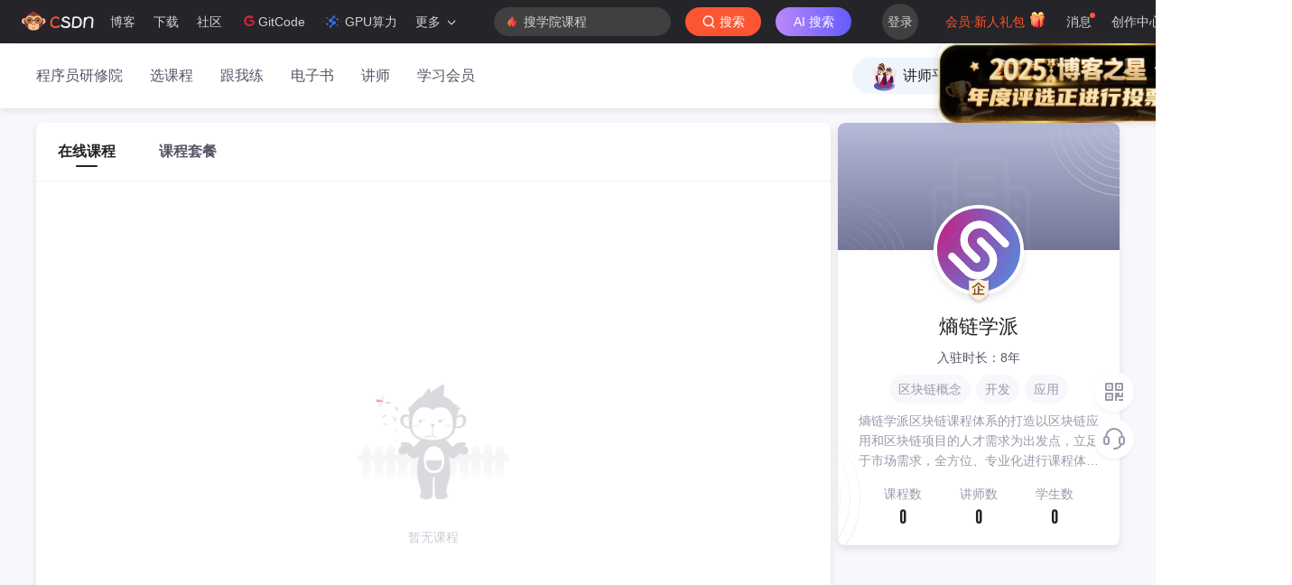

--- FILE ---
content_type: text/html; charset=utf-8
request_url: https://edu.csdn.net/agency/640
body_size: 4348
content:
<!doctype html><html lang="zh" data-server-rendered="true"><head><title>机构详情页-CSDN学院</title> <meta name="keywords" content="CSDN学院，CSDN社区，IT技能培训，视频课程，直播课程，软考培训，PHP开发，web前端，微信开发，编程学习，移动开发，ios，android，云计算，大数据，游戏开发"> <meta name="description" content="机构详情-在线列表-CSDN学院"> <meta http-equiv="content-type" content="text/html;charset=utf-8"> <meta name="viewport" content="initial-scale=1, maximum-scale=1, user-scalable=no, minimal-ui"> <meta name="referrer" content="always"> <!----> <!----> <!----> <!----> <!----> <!----> <!----> <link rel="shortcut icon" href="https://g.csdnimg.cn/static/logo/favicon32.ico" type="image/x-icon"> <!----> <!----> 
          <meta name="toolbar" content={"type":"1"} />
       
          <meta name="report" content={"spm":"1002.2127"} />
       <script src="https://g.csdnimg.cn/??lib/jquery/1.12.4/jquery.min.js,user-tooltip/2.7/user-tooltip.js,lib/qrcode/1.0.0/qrcode.min.js"></script> <script src='//g.csdnimg.cn/common/csdn-report/report.js' type='text/javascript'></script> 
         <script src="https://g.csdnimg.cn/user-ordercart/2.0.1/user-ordercart.js?ts=2.0.1"></script>
       
          <script src="https://g.csdnimg.cn/login-box/1.1.7/login-box.js"></script>
       <!----> 
         <script src="https://g.csdnimg.cn/user-ordertip/3.0.2/user-ordertip.js?t=3.0.2"></script>
       <!----> <!----> <!----> <!----> <!----> <!----> 
         <script src="https://g.csdnimg.cn/common/csdn-toolbar/csdn-toolbar.js" defer></script>
       <!----><link rel="stylesheet" href="https://csdnimg.cn/release/cmsfe/public/css/common.dd752081.css"><link rel="stylesheet" href="https://csdnimg.cn/release/cmsfe/public/css/tpl/edu-agency-detail/index.03bf0d25.css"></head> <body><!----> <div id="app"><div><div class="main"><div class="page-container page-component"><div><div class="home_wrap"><div id="floor-edu-course-nav_251" data-editor="{&quot;type&quot;:&quot;floor&quot;,&quot;pageId&quot;:48,&quot;floorId&quot;:251}" floor-index="0" class="editMode"><div id="little_search" comp-data="[object Object]" class="edu_nav_shadow" data-v-601aeb16><div class="floor" data-v-601aeb16><div class="edu_nav fixed" data-v-7349f538 data-v-601aeb16><div class="edu_nav_left" data-v-7349f538><ul class="edu_nav_left_wrap" data-v-7349f538> <li class="moreLi" style="display:none;" data-v-7349f538><a data-v-7349f538>
          更多
          <i class="icon_more" data-v-7349f538></i></a> <ul class="moreData" style="display:none;" data-v-7349f538></ul></li></ul></div> <div class="edu_nav_center" data-v-7349f538><div id="csdn_tool_otherPlace" data-v-7349f538></div></div> <div class="edu_nav_right" data-v-7349f538><ul class="edu_nav_right_wrap" data-v-7349f538></ul></div></div></div></div></div><div id="floor-lec-age-main_253" data-editor="{&quot;type&quot;:&quot;floor&quot;,&quot;pageId&quot;:48,&quot;floorId&quot;:253}" floor-index="1" class="editMode"><div class="main_wrap mt16 pb16" data-v-2ad445f7><div class="main_left" data-v-2ad445f7><ul class="tabs" data-v-027c4651 data-v-2ad445f7><li class="cur" data-v-027c4651><a href="/course" data-report-query="" data-report-click="{&quot;spm&quot;:&quot;&quot;,&quot;dest&quot;:&quot;&quot;,&quot;extra&quot;:&quot;{\&quot;fId\&quot;:253,\&quot;fName\&quot;:\&quot;floor-lec-age-main\&quot;,\&quot;compName\&quot;:\&quot;lec-age-tabs\&quot;,\&quot;compDataId\&quot;:\&quot;edu-list-agency-profile-tabs\&quot;,\&quot;fTitle\&quot;:\&quot;\&quot;,\&quot;pageId\&quot;:48}&quot;}" data-report-view="{&quot;spm&quot;:&quot;&quot;,&quot;dest&quot;:&quot;&quot;,&quot;extra&quot;:&quot;{\&quot;fId\&quot;:253,\&quot;fName\&quot;:\&quot;floor-lec-age-main\&quot;,\&quot;compName\&quot;:\&quot;lec-age-tabs\&quot;,\&quot;compDataId\&quot;:\&quot;edu-list-agency-profile-tabs\&quot;,\&quot;fTitle\&quot;:\&quot;\&quot;,\&quot;pageId\&quot;:48}&quot;}" data-v-027c4651>在线课程</a></li><li data-v-027c4651><a href="/combo" data-report-query="" data-report-click="{&quot;spm&quot;:&quot;&quot;,&quot;dest&quot;:&quot;&quot;,&quot;extra&quot;:&quot;{\&quot;fId\&quot;:253,\&quot;fName\&quot;:\&quot;floor-lec-age-main\&quot;,\&quot;compName\&quot;:\&quot;lec-age-tabs\&quot;,\&quot;compDataId\&quot;:\&quot;edu-list-agency-profile-tabs\&quot;,\&quot;fTitle\&quot;:\&quot;\&quot;,\&quot;pageId\&quot;:48}&quot;}" data-report-view="{&quot;spm&quot;:&quot;&quot;,&quot;dest&quot;:&quot;&quot;,&quot;extra&quot;:&quot;{\&quot;fId\&quot;:253,\&quot;fName\&quot;:\&quot;floor-lec-age-main\&quot;,\&quot;compName\&quot;:\&quot;lec-age-tabs\&quot;,\&quot;compDataId\&quot;:\&quot;edu-list-agency-profile-tabs\&quot;,\&quot;fTitle\&quot;:\&quot;\&quot;,\&quot;pageId\&quot;:48}&quot;}" data-v-027c4651>课程套餐</a></li></ul> <div class="content" data-v-f095991e data-v-2ad445f7><div data-v-f095991e><div class="no_data mb200" data-v-f095991e><img src="https://csdnimg.cn/release/cmsfe/public/img/nodata.751d5074.png" alt data-v-f095991e> <div class="no_data_tip text-center" data-v-f095991e>
        暂无课程
        </div></div></div></div> <!----></div> <div class="main_right" data-v-2ad445f7><div class="right_m overflowhidden" data-v-2ad445f7><div class="info_box vmodaltop" data-v-bda7a078 data-v-2ad445f7><div class="headbg" data-v-bda7a078></div> <div class="img" data-v-bda7a078><div class="imgbox" data-v-bda7a078><img src="https://img-bss.csdnimg.cn/2018124224919694_76552.jpg?imageMogr2/auto-orient/thumbnail/250x167!/format/jpg" alt data-v-bda7a078></div></div> <div class="level tc" data-v-bda7a078><i class="icon icon_agency" data-v-bda7a078></i> <!----></div> <div class="title tc f22 colorblack mb8" data-v-bda7a078><em data-v-bda7a078>熵链学派</em></div> <div class="longlong tc colorgray1 mb8" data-v-bda7a078>入驻时长：8年</div> <ul title="区块链概念,开发,应用" class="tags ellipsis" data-v-bda7a078><li title="区块链概念" class="titem ellipsis" data-v-bda7a078>区块链概念</li><li title="开发" class="titem ellipsis" data-v-bda7a078>开发</li><li title="应用" class="titem ellipsis" data-v-bda7a078>应用</li></ul> <div class="desc tc colorgray ellipsis-3 mb16" data-v-bda7a078>
      熵链学派区块链课程体系的打造以区块链应用和区块链项目的人才需求为出发点，立足于市场需求，全方位、专业化进行课程体系开发。此外，平台引入美国加州大学伯克利分校的区块链全课程体系。打造独特自有并与国际接轨的工贸块链学习体系。
    </div> <div class="line2 pr tc mb16" data-v-bda7a078><span class="span_wrap pad_line" data-v-bda7a078><span data-v-bda7a078>课程数</span> <em data-v-bda7a078>0</em></span> <span class="span_wrap" data-v-bda7a078><span data-v-bda7a078>讲师数</span> <em data-v-bda7a078>0</em></span> <span class="span_wrap" data-v-bda7a078><span data-v-bda7a078>学生数</span> <em data-v-bda7a078>0</em></span></div> <div class="line" data-v-bda7a078><div class="inner" data-v-bda7a078></div></div> <!----> <div class="el-dialog__wrapper askmodal" style="display:none;" data-v-bda7a078><div role="dialog" aria-modal="true" aria-label="提出新问题" class="el-dialog" style="margin-top:15vh;width:50%;"><div class="el-dialog__header"><span class="el-dialog__title">提出新问题</span><button type="button" aria-label="Close" class="el-dialog__headerbtn"><i class="el-dialog__close el-icon el-icon-close"></i></button></div><!----><!----></div></div></div> <!----></div> <!----></div></div></div></div></div></div></div> <div>
        <script type="text/javascript" src="https://g.csdnimg.cn/common/csdn-footer/csdn-footer.js" data-isfootertrack="false" defer></script>
      </div></div></div><script> window.__INITIAL_STATE__= {"csrf":"d4sX1Kjm-QFTCtXehZuU_R1RNPBlfFwmXWmg","origin":"http:\u002F\u002Fedu.csdn.net","isMobile":false,"cookie":"uuid_tt_dd=10_2219316640-1769146922481-784264;","ip":"13.58.104.144","pageData":{"page":{"pageId":48,"title":"机构详情页-CSDN学院","keywords":"CSDN学院，CSDN社区，IT技能培训，视频课程，直播课程，软考培训，PHP开发，web前端，微信开发，编程学习，移动开发，ios，android，云计算，大数据，游戏开发","description":"机构详情-在线列表-CSDN学院","ext":{}},"template":{"templateId":10,"templateComponentName":"edu-agency-detail","title":"学院-机构详情页","floorList":[{"floorId":251,"floorComponentName":"floor-edu-course-nav","title":"学院Nav","description":"","indexOrder":2,"componentList":[{"componentName":"edu-index-nav-v2","componentDataId":"edu-index-nav-v2","componentConfigData":{}}]},{"floorId":253,"floorComponentName":"floor-lec-age-main","title":"机构主体","description":"","indexOrder":4,"componentList":[{"componentName":"lec-age-feedback","componentDataId":"edu-list-agency-operator","componentConfigData":{}},{"componentName":"lec-age-tabs","componentDataId":"edu-list-agency-profile-tabs","componentConfigData":{}},{"componentName":"lec-age-tips","componentDataId":"edu-list-agency-notice","componentConfigData":{}},{"componentName":"lec-age-rank","componentDataId":"edu-list-agency-profile-lecturer","componentConfigData":{}},{"componentName":"lec-age-list","componentDataId":"edu-list-agency-profile-course","componentConfigData":{}},{"componentName":"lec-age-pagination","componentDataId":"edu-list-agency-profile-course_page","componentConfigData":{}},{"componentName":"lec-right-info","componentDataId":"edu-list-agency-profile-baseinfo","componentConfigData":{}}]}],"createTime":"2020-07-31T12:51:27.000+00:00","updateTime":"2020-07-31T12:51:52.000+00:00"},"data":{"edu-list-agency-profile-tabs":[{"itemType":"","description":"机构详情页tab1 在线课程","title":"在线课程","url":"","images":[""],"ext":{"tag":"course"},"report_data":{"eventClick":true,"eventView":true,"data":"{\"spm\":\"\",\"dest\":\"\",\"extra\":\"{\\\"fId\\\":253,\\\"fName\\\":\\\"floor-lec-age-main\\\",\\\"compName\\\":\\\"lec-age-tabs\\\",\\\"compDataId\\\":\\\"edu-list-agency-profile-tabs\\\",\\\"fTitle\\\":\\\"\\\",\\\"pageId\\\":48}\"}","urlParams":""}},{"itemType":"","description":"机构详情页tab2 课程套餐","title":"课程套餐","url":"","images":[""],"ext":{"tag":"combo"},"report_data":{"eventClick":true,"eventView":true,"data":"{\"spm\":\"\",\"dest\":\"\",\"extra\":\"{\\\"fId\\\":253,\\\"fName\\\":\\\"floor-lec-age-main\\\",\\\"compName\\\":\\\"lec-age-tabs\\\",\\\"compDataId\\\":\\\"edu-list-agency-profile-tabs\\\",\\\"fTitle\\\":\\\"\\\",\\\"pageId\\\":48}\"}","urlParams":""}}],"edu-list-agency-profile-baseinfo":[{"description":"熵链学派区块链课程体系的打造以区块链应用和区块链项目的人才需求为出发点，立足于市场需求，全方位、专业化进行课程体系开发。此外，平台引入美国加州大学伯克利分校的区块链全课程体系。打造独特自有并与国际接轨的工贸块链学习体系。","title":"熵链学派","images":["https:\u002F\u002Fimg-bss.csdnimg.cn\u002F2018124224919694_76552.jpg?imageMogr2\u002Fauto-orient\u002Fthumbnail\u002F250x167!\u002Fformat\u002Fjpg"],"ext":{"entryTime":225143375496,"courseNum":0,"lecturerNum":0,"questionNums":0,"students":0,"tags":["区块链概念","开发","应用"],"topicNums":0},"report_data":{"eventClick":true,"eventView":true,"data":"{\"spm\":\"\",\"dest\":\"\",\"extra\":\"{\\\"fId\\\":253,\\\"fName\\\":\\\"floor-lec-age-main\\\",\\\"compName\\\":\\\"lec-right-info\\\",\\\"compDataId\\\":\\\"edu-list-agency-profile-baseinfo\\\",\\\"fTitle\\\":\\\"\\\",\\\"pageId\\\":48}\"}","urlParams":""}}],"edu-list-agency-profile-course_page":[],"edu-index-nav-v2":[{"itemType":"left","description":"edu-bar","title":"程序员研修院","url":"https:\u002F\u002Fedu.csdn.net\u002F","images":[""],"ext":{},"report_data":{"eventClick":true,"eventView":true,"data":"{\"spm\":\"\",\"dest\":\"https:\u002F\u002Fedu.csdn.net\u002F\",\"extra\":\"{\\\"fId\\\":251,\\\"fName\\\":\\\"floor-edu-course-nav\\\",\\\"compName\\\":\\\"edu-index-nav-v2\\\",\\\"compDataId\\\":\\\"edu-index-nav-v2\\\",\\\"fTitle\\\":\\\"\\\",\\\"pageId\\\":48}\"}","urlParams":""}},{"itemType":"left","description":"选课程-地址","title":"选课程","url":"https:\u002F\u002Fedu.csdn.net\u002Fcourse","images":[""],"ext":{},"report_data":{"eventClick":true,"eventView":true,"data":"{\"spm\":\"\",\"dest\":\"https:\u002F\u002Fedu.csdn.net\u002Fcourse\",\"extra\":\"{\\\"fId\\\":251,\\\"fName\\\":\\\"floor-edu-course-nav\\\",\\\"compName\\\":\\\"edu-index-nav-v2\\\",\\\"compDataId\\\":\\\"edu-index-nav-v2\\\",\\\"fTitle\\\":\\\"\\\",\\\"pageId\\\":48}\"}","urlParams":""}},{"itemType":"left","description":"跟我练-地址","title":"跟我练","url":"https:\u002F\u002Fedu.csdn.net\u002Fcourse\u002F5-0-0-0-1.html","images":[""],"ext":{},"report_data":{"eventClick":true,"eventView":true,"data":"{\"spm\":\"\",\"dest\":\"https:\u002F\u002Fedu.csdn.net\u002Fcourse\u002F5-0-0-0-1.html\",\"extra\":\"{\\\"fId\\\":251,\\\"fName\\\":\\\"floor-edu-course-nav\\\",\\\"compName\\\":\\\"edu-index-nav-v2\\\",\\\"compDataId\\\":\\\"edu-index-nav-v2\\\",\\\"fTitle\\\":\\\"\\\",\\\"pageId\\\":48}\"}","urlParams":""}},{"itemType":"left","description":"电子书-地址","title":"电子书","url":"https:\u002F\u002Fedu.csdn.net\u002Fcourse\u002F8-0-0-0-1.html","images":[""],"ext":{},"report_data":{"eventClick":true,"eventView":true,"data":"{\"spm\":\"\",\"dest\":\"https:\u002F\u002Fedu.csdn.net\u002Fcourse\u002F8-0-0-0-1.html\",\"extra\":\"{\\\"fId\\\":251,\\\"fName\\\":\\\"floor-edu-course-nav\\\",\\\"compName\\\":\\\"edu-index-nav-v2\\\",\\\"compDataId\\\":\\\"edu-index-nav-v2\\\",\\\"fTitle\\\":\\\"\\\",\\\"pageId\\\":48}\"}","urlParams":""}},{"itemType":"left","description":"edu-bar","title":"讲师","url":"https:\u002F\u002Fedu.csdn.net\u002Flecturer","images":[""],"ext":{},"report_data":{"eventClick":true,"eventView":true,"data":"{\"spm\":\"\",\"dest\":\"https:\u002F\u002Fedu.csdn.net\u002Flecturer\",\"extra\":\"{\\\"fId\\\":251,\\\"fName\\\":\\\"floor-edu-course-nav\\\",\\\"compName\\\":\\\"edu-index-nav-v2\\\",\\\"compDataId\\\":\\\"edu-index-nav-v2\\\",\\\"fTitle\\\":\\\"\\\",\\\"pageId\\\":48}\"}","urlParams":""}},{"itemType":"right","description":"edu-bar","title":"我的学习","url":"https:\u002F\u002Fedu.csdn.net\u002F","images":["https:\u002F\u002Fimg-home.csdnimg.cn\u002Fimages\u002F20200815040355.png"],"ext":{"report_spm":"1002.2000.3001.4260"},"report_data":{"eventClick":true,"eventView":true,"data":"{\"spm\":\"1002.2000.3001.4260\",\"dest\":\"https:\u002F\u002Fedu.csdn.net\u002F\",\"extra\":\"{\\\"fId\\\":251,\\\"fName\\\":\\\"floor-edu-course-nav\\\",\\\"compName\\\":\\\"edu-index-nav-v2\\\",\\\"compDataId\\\":\\\"edu-index-nav-v2\\\",\\\"fTitle\\\":\\\"\\\",\\\"pageId\\\":48}\"}","urlParams":"spm=1002.2000.3001.4260"}},{"itemType":"right","description":"edu-bar","title":"讲师平台","url":"https:\u002F\u002Fmp-edu.csdn.net","images":["https:\u002F\u002Fimg-home.csdnimg.cn\u002Fimages\u002F20200815040406.png"],"ext":{"report_spm":"1002.2000.3001.4261"},"report_data":{"eventClick":true,"eventView":true,"data":"{\"spm\":\"1002.2000.3001.4261\",\"dest\":\"https:\u002F\u002Fmp-edu.csdn.net\",\"extra\":\"{\\\"fId\\\":251,\\\"fName\\\":\\\"floor-edu-course-nav\\\",\\\"compName\\\":\\\"edu-index-nav-v2\\\",\\\"compDataId\\\":\\\"edu-index-nav-v2\\\",\\\"fTitle\\\":\\\"\\\",\\\"pageId\\\":48}\"}","urlParams":"spm=1002.2000.3001.4261"}},{"itemType":"left","description":"学习会员-入口","title":"学习会员","url":"https:\u002F\u002Fedu.csdn.net\u002Fstudyvip?utm_source=studyvip_course_toolbar","images":[""],"ext":{},"report_data":{"eventClick":true,"eventView":true,"data":"{\"spm\":\"\",\"dest\":\"https:\u002F\u002Fedu.csdn.net\u002Fstudyvip?utm_source=studyvip_course_toolbar\",\"extra\":\"{\\\"fId\\\":251,\\\"fName\\\":\\\"floor-edu-course-nav\\\",\\\"compName\\\":\\\"edu-index-nav-v2\\\",\\\"compDataId\\\":\\\"edu-index-nav-v2\\\",\\\"fTitle\\\":\\\"\\\",\\\"pageId\\\":48}\"}","urlParams":""}}],"edu-list-agency-profile-lecturer":[],"edu-list-agency-operator":[{"itemType":"","description":"机构、讲师详情页-意见反馈","title":"意见反馈","url":"https:\u002F\u002Fmarketing.csdn.net\u002Fquestions\u002FQ2006121440464262601","images":[""],"ext":{},"report_data":{"eventClick":true,"eventView":true,"data":"{\"spm\":\"\",\"dest\":\"https:\u002F\u002Fmarketing.csdn.net\u002Fquestions\u002FQ2006121440464262601\",\"extra\":\"{\\\"fId\\\":253,\\\"fName\\\":\\\"floor-lec-age-main\\\",\\\"compName\\\":\\\"lec-age-feedback\\\",\\\"compDataId\\\":\\\"edu-list-agency-operator\\\",\\\"fTitle\\\":\\\"\\\",\\\"pageId\\\":48}\"}","urlParams":""}}],"edu-list-agency-profile-course":[]}},"CFG":{"ALIPLAYER_VERSION":"v4","ALIPLAYER_H5_VERSION":"mobile_v1","ENV":"prod","ROOT_URL":"https:\u002F\u002Fcms-edu.csdn.net\u002F","EDU_URL":"https:\u002F\u002Fedu.csdn.net\u002F","EDU_DOWNLOAD_URL":"https:\u002F\u002Fdownload.csdn.net\u002F","VUE_APP_API_URL_SERVER":"http:\u002F\u002Fcms-edu-api.csdn.net\u002F","CDN_URL":"https:\u002F\u002Fcsdnimg.cn\u002Frelease\u002Fedussr","VUE_APP_API_URL":"https:\u002F\u002Fcms-edu-api.csdn.net\u002F","VIP_URL":"https:\u002F\u002Fmall.csdn.net\u002Fvip","FEEDBACK_URL":"https:\u002F\u002Fmarketing.csdn.net\u002Fquestions\u002FQ2006121440464262601","EDU_APP_API_URL":"https:\u002F\u002Fedu-core-api.csdn.net\u002F","EDU_APP_API_URL_SERVER":"http:\u002F\u002Fedu-core-api.csdn.net\u002F","EDU_APP_BIWEN_API_URL":"https:\u002F\u002Fbiwen.csdn.net\u002F","EDU_APP_API_URL_PRE":"https:\u002F\u002Fedu-core-api.csdn.net\u002F","EDU_EDULC_URL":"https:\u002F\u002Fedu.csdn.net\u002F","LOGIN_URL":"https:\u002F\u002Fpassport.csdn.net\u002Faccount\u002Flogin","CART_JSONP_URL":"https:\u002F\u002Fg.csdnimg.cn\u002Fuser-ordercart\u002F2.0.1\u002Fuser-ordercart.js","EDU_OLD_APP_API_URL":"https:\u002F\u002Fedu.csdn.net\u002F","VUE_Mall_API_URL":"https:\u002F\u002Fmall.csdn.net\u002F","MYORDER_DETAIL_URL":"https:\u002F\u002Forder.csdn.net\u002Fmyorder\u002Fdetail","VIDEO_TIME_REPORT":"https:\u002F\u002Fedu.csdn.net\u002Fv1\u002Freport","VIDEO_TIME_REPORT2":"https:\u002F\u002Fedu.csdn.net\u002Fv2\u002Freport","SENTRY_URL":"https:\u002F\u002F15b6da51944f4751b4faaacf1bac63cb@sentry.csdn.net\u002F17","LESSON_APP_API_URL":"https:\u002F\u002Fbizapi.csdn.net\u002Fedu-academy-web\u002Fv1\u002F","MALL_APP_API_URL":"https:\u002F\u002Fbizapi.csdn.net\u002Fmall\u002Fmp\u002Fmallorder\u002F","SPECIAL_COURSE_ID":[27685,28807,30562,30717,30718,30719,30720],"VUE_APP_API_DOWNLOAD":"https:\u002F\u002Fdownload.csdn.net\u002F"},"queries":{"pageId":[],"domain":["edu.csdn.net\u002Fagency\u002Fdetail\u002Fcourse"],"id":["640"],"tab":["course"],"page":["1"],"pageSize":["20"],"deviceType":"pc"},"basePath":"edu.csdn.net\u002Fagency\u002F640","uaInfo":{"isMobile":false,"isWeixin":false,"isCsdnApp":false,"isCsdnEduApp":false,"isBaiduApp":false,"isSpider":true},"active":0,"navBarFixed":false};</script><script type="text/javascript" src="https://csdnimg.cn/release/cmsfe/public/js/runtime.1b8f2d9f.js"></script><script type="text/javascript" src="https://csdnimg.cn/release/cmsfe/public/js/chunk/common.5d890b2f.js"></script><script type="text/javascript" src="https://csdnimg.cn/release/cmsfe/public/js/chunk/tpl/edu-agency-detail/index.b6bcd3d0.js"></script></body> <!----> <!----> <!----> <!----> <!----> <!----> <!----> <!----> <!----> <!----> <!----> 
         <script src="https://g.csdnimg.cn/side-toolbar/3.0/side-toolbar.js" ></script>
       <!----> <!----> <!----> <!----> <!----> <!----> <!----></html>

--- FILE ---
content_type: text/css
request_url: https://g.csdnimg.cn/common/csdn-toolbar/csdn-toolbar-dark.css
body_size: 13733
content:
.bdSug_sd{border-color:#404041!important}.bdSug_app>div{background:#404041!important}.bdSug_wpr{background:#404041!important;border-color:#404041!important;-webkit-box-shadow:0 0 10px 2px rgba(0,0,0,.06);box-shadow:0 0 10px 2px rgba(0,0,0,.06)}.bdSug_wpr td{padding-left:16px!important;padding-right:16px!important}.bdSug_wpr tr{line-height:35px!important;height:35px!important;cursor:pointer!important;padding:0 48px 0 16px!important;-webkit-box-sizing:border-box!important;box-sizing:border-box!important;height:32px!important;line-height:32px!important;color:#fff!important;background:#404041!important}.bdSug_wpr tr:hover{background:#333!important;color:#fff!important}.bdSug_wpr tr.bdSug_mo{background:#333!important;color:#fff!important}#csdn-toolbar{min-width:100%}#csdn-toolbar,#csdn_tool_otherPlace{font-size:14px;font-weight:400;color:rgba(255,255,255,.8);width:-webkit-max-content;width:-moz-max-content;width:max-content;background:#404041;-webkit-box-shadow:0 2px 4px 0 rgba(0,0,0,.05);box-shadow:0 2px 4px 0 rgba(0,0,0,.05);position:relative}#csdn-toolbar *,#csdn_tool_otherPlace *{padding:0;margin:0;-webkit-box-sizing:content-box;box-sizing:content-box;font-family:'PingFang SC','SF Pro Display','Microsoft YaHei',Roboto,Noto,Arial,sans-serif}#csdn-toolbar a,#csdn_tool_otherPlace a{text-decoration:none;cursor:pointer}#csdn-toolbar li,#csdn_tool_otherPlace li{list-style:none}#csdn-toolbar .csdn-toolbar-fl,#csdn_tool_otherPlace .csdn-toolbar-fl{float:left}#csdn-toolbar .csdn-toolbar-fr,#csdn_tool_otherPlace .csdn-toolbar-fr{float:right}#csdn-toolbar .csdn-toolbar-clearfix::after,#csdn_tool_otherPlace .csdn-toolbar-clearfix::after{content:'';display:block;width:0;height:0;visibility:hidden;clear:both;zoom:1}#csdn-toolbar .pos-rel,#csdn_tool_otherPlace .pos-rel{position:relative}#csdn-toolbar .pos-abs,#csdn_tool_otherPlace .pos-abs{position:absolute}#csdn-toolbar .mt-x,#csdn_tool_otherPlace .mt-x{margin-top:calc((48px - 32px)/ 2)}#csdn-toolbar .mb-16,#csdn_tool_otherPlace .mb-16{margin-bottom:16px}#csdn-toolbar .ellipsis,#csdn_tool_otherPlace .ellipsis{overflow:hidden;white-space:nowrap;text-overflow:ellipsis}@-webkit-keyframes rotate{from{-webkit-transform:rotate(0);transform:rotate(0)}to{-webkit-transform:rotate(360deg);transform:rotate(360deg)}}@keyframes rotate{from{-webkit-transform:rotate(0);transform:rotate(0)}to{-webkit-transform:rotate(360deg);transform:rotate(360deg)}}@-webkit-keyframes updown{0%{top:-2px}30%{top:-1px}60%{top:0}100%{top:2px}}@keyframes updown{0%{top:-2px}30%{top:-1px}60%{top:0}100%{top:2px}}#csdn-toolbar .toolbar-inside,#csdn_tool_otherPlace .toolbar-inside{display:block!important}#csdn-toolbar .toolbar-container,#csdn_tool_otherPlace .toolbar-container{width:100%;min-width:1280px;-webkit-box-sizing:border-box;box-sizing:border-box;padding:0 24px;height:48px;line-height:48px;margin:0 auto;display:-webkit-box;display:-ms-flexbox;display:flex;-webkit-box-pack:justify;-ms-flex-pack:justify;justify-content:space-between}#csdn-toolbar .toolbar-container.toolbar-container-sidebar,#csdn-toolbar .toolbar-container.toolbar-container-sidebar-www,#csdn_tool_otherPlace .toolbar-container.toolbar-container-sidebar,#csdn_tool_otherPlace .toolbar-container.toolbar-container-sidebar-www{min-width:1024px}#csdn-toolbar .toolbar-container.toolbar-container-sidebar .toolbar-container-left,#csdn-toolbar .toolbar-container.toolbar-container-sidebar-www .toolbar-container-left,#csdn_tool_otherPlace .toolbar-container.toolbar-container-sidebar .toolbar-container-left,#csdn_tool_otherPlace .toolbar-container.toolbar-container-sidebar-www .toolbar-container-left{min-width:232px}#csdn-toolbar .toolbar-container.toolbar-container-sidebar .toolbar-container-left .toolbar-logo,#csdn-toolbar .toolbar-container.toolbar-container-sidebar-www .toolbar-container-left .toolbar-logo,#csdn_tool_otherPlace .toolbar-container.toolbar-container-sidebar .toolbar-container-left .toolbar-logo,#csdn_tool_otherPlace .toolbar-container.toolbar-container-sidebar-www .toolbar-container-left .toolbar-logo{display:block;margin-right:32px}#csdn-toolbar .toolbar-container.toolbar-container-sidebar .toolbar-container-left .edu-toolbar,#csdn-toolbar .toolbar-container.toolbar-container-sidebar-www .toolbar-container-left .edu-toolbar,#csdn_tool_otherPlace .toolbar-container.toolbar-container-sidebar .toolbar-container-left .edu-toolbar,#csdn_tool_otherPlace .toolbar-container.toolbar-container-sidebar-www .toolbar-container-left .edu-toolbar{margin:0}#csdn-toolbar .toolbar-container .toolbar-container-left,#csdn_tool_otherPlace .toolbar-container .toolbar-container-left{-webkit-box-flex:0;-ms-flex:none;flex:none}#csdn-toolbar .toolbar-container .toolbar-container-middle,#csdn_tool_otherPlace .toolbar-container .toolbar-container-middle{-webkit-box-flex:1;-ms-flex:1;flex:1;padding:0 40px;min-width:200px}#csdn-toolbar .toolbar-container .toolbar-container-mini-middle,#csdn_tool_otherPlace .toolbar-container .toolbar-container-mini-middle{padding:0 40px;-webkit-box-flex:1;-ms-flex:1;flex:1}#csdn-toolbar .toolbar-container .toolbar-container-mini-middle #toolbar-search-button:hover,#csdn_tool_otherPlace .toolbar-container .toolbar-container-mini-middle #toolbar-search-button:hover{background-color:#e34d2c!important}#csdn-toolbar .toolbar-container .toolbar-container-right,#csdn_tool_otherPlace .toolbar-container .toolbar-container-right{-webkit-box-flex:0;-ms-flex:none;flex:none}#csdn-toolbar .toolbar-logo,#csdn_tool_otherPlace .toolbar-logo{max-width:80px;height:100%;margin-right:8px;position:relative}#csdn-toolbar .toolbar-logo img,#csdn_tool_otherPlace .toolbar-logo img{display:block;width:80px;min-width:80px;height:44px;margin-top:calc((48px - 44px)/ 2)}#csdn-toolbar .csdn-toolbar-mini,#csdn_tool_otherPlace .csdn-toolbar-mini{position:relative;cursor:pointer}#csdn-toolbar .csdn-toolbar-mini:hover .csdn-toolbar-mini-ul,#csdn_tool_otherPlace .csdn-toolbar-mini:hover .csdn-toolbar-mini-ul{display:block}#csdn-toolbar .csdn-toolbar-mini:hover .toolbar-mini-meun-logo,#csdn_tool_otherPlace .csdn-toolbar-mini:hover .toolbar-mini-meun-logo{color:#fc5531}#csdn-toolbar .csdn-toolbar-mini:hover .toolbar-mini-meun-logo .toolbar-mini-icon,#csdn_tool_otherPlace .csdn-toolbar-mini:hover .toolbar-mini-meun-logo .toolbar-mini-icon{background:url(https://g.csdnimg.cn/common/csdn-toolbar/images/mini-logo-hover.png) no-repeat center center;background-size:contain}#csdn-toolbar .csdn-toolbar-mini .toolbar-mini-meuns,#csdn_tool_otherPlace .csdn-toolbar-mini .toolbar-mini-meuns{margin-left:-12px;position:relative;cursor:pointer;height:48px;display:-webkit-box;display:-ms-flexbox;display:flex;margin-right:4px;-webkit-box-align:center;-ms-flex-align:center;align-items:center}#csdn-toolbar .csdn-toolbar-mini .toolbar-mini-meuns .toolbar-mini-meuns-icon,#csdn_tool_otherPlace .csdn-toolbar-mini .toolbar-mini-meuns .toolbar-mini-meuns-icon{width:48px;height:100%;background:url(https://g.csdnimg.cn/common/csdn-toolbar/images/mini-menus-icon.png) no-repeat center center;background-size:24px;-webkit-transition:all 150ms;transition:all 150ms}#csdn-toolbar .csdn-toolbar-mini .toolbar-mini-meuns .toolbar-mini-meuns-icon:hover,#csdn_tool_otherPlace .csdn-toolbar-mini .toolbar-mini-meuns .toolbar-mini-meuns-icon:hover{background-color:#f2f2f2}#csdn-toolbar .csdn-toolbar-mini .toolbar-mini-meun-logo,#csdn_tool_otherPlace .csdn-toolbar-mini .toolbar-mini-meun-logo{display:-webkit-box;display:-ms-flexbox;display:flex;-webkit-box-align:center;-ms-flex-align:center;align-items:center}#csdn-toolbar .csdn-toolbar-mini .toolbar-mini-meun-logo .toolbar-mini-icon,#csdn_tool_otherPlace .csdn-toolbar-mini .toolbar-mini-meun-logo .toolbar-mini-icon{width:16px;height:16px;background:url(https://g.csdnimg.cn/common/csdn-toolbar/images/mini-logo-black.png) no-repeat center center;background-size:contain;margin-right:3px}#csdn-toolbar .csdn-toolbar-mini .toolbar-mini-meun-logo .toolbar-mini-partition,#csdn_tool_otherPlace .csdn-toolbar-mini .toolbar-mini-meun-logo .toolbar-mini-partition{width:1px;height:16px;background:rgba(240,240,242,.1);border-radius:1px;margin:0 24px}#csdn-toolbar .toolbar-dynamic-subMenu,#csdn_tool_otherPlace .toolbar-dynamic-subMenu{min-width:110px}#csdn-toolbar .toolbar-dynamic-subMenu>a,#csdn_tool_otherPlace .toolbar-dynamic-subMenu>a{text-align:left;padding-left:24px;line-height:40px;height:40px}#csdn-toolbar .toolbar-dynamic-box:hover .toolbar-dynamic-subMenu,#csdn_tool_otherPlace .toolbar-dynamic-box:hover .toolbar-dynamic-subMenu{display:block}#csdn-toolbar .toolbar-dynamic-box .toolbar-dynamic-subMenu,#csdn_tool_otherPlace .toolbar-dynamic-box .toolbar-dynamic-subMenu{position:absolute;display:none;top:48px;min-width:110px;left:50%;-webkit-transform:translate(-50%,0);transform:translate(-50%,0);padding:8px 0;border-radius:0 0 4px 4px;background:#333;text-align:center;line-height:32px;-webkit-box-shadow:0 0 10px 2px rgba(0,0,0,.06);box-shadow:0 0 10px 2px rgba(0,0,0,.06);z-index:9999}#csdn-toolbar .toolbar-dynamic-box .toolbar-dynamic-subMenu>a,#csdn_tool_otherPlace .toolbar-dynamic-box .toolbar-dynamic-subMenu>a{-webkit-box-sizing:border-box;box-sizing:border-box;width:100%;height:32px;line-height:32px;display:block;color:#fff}#csdn-toolbar .toolbar-dynamic-box .toolbar-dynamic-subMenu>a:hover,#csdn_tool_otherPlace .toolbar-dynamic-box .toolbar-dynamic-subMenu>a:hover{background:#262626}#csdn-toolbar .toolbar-dynamic-subMenu,#csdn_tool_otherPlace .toolbar-dynamic-subMenu{width:110px}#csdn-toolbar .toolbar-dynamic-subMenu>a i,#csdn_tool_otherPlace .toolbar-dynamic-subMenu>a i{right:-7px;top:0;width:6px;height:6px;background:#fc5531;border-radius:8px;color:#fff;position:absolute;vertical-align:middle;text-align:center;white-space:nowrap;display:none}#csdn-toolbar .toolbar-menus,#csdn_tool_otherPlace .toolbar-menus{width:auto;height:100%;font-size:0}#csdn-toolbar .toolbar-menus li,#csdn_tool_otherPlace .toolbar-menus li{position:relative;display:inline-block;list-style:none;font-size:14px;height:100%;line-height:48px}#csdn-toolbar .toolbar-menus li:hover,#csdn_tool_otherPlace .toolbar-menus li:hover{color:#fff;background:#333}#csdn-toolbar .toolbar-menus li>a,#csdn_tool_otherPlace .toolbar-menus li>a{text-decoration:none;display:block;height:100%;color:inherit;padding:0 10px}#csdn-toolbar .toolbar-menus li>a>img,#csdn_tool_otherPlace .toolbar-menus li>a>img{position:relative;vertical-align:middle}#csdn-toolbar .toolbar-menus li.active::after,#csdn_tool_otherPlace .toolbar-menus li.active::after{display:block;content:'';width:100%;height:2px;background:#fc5531;position:absolute;top:0;left:0}#csdn-toolbar .toolbar-menus .toolbar-subMenu-box .toolbar-subMenu>a,#csdn_tool_otherPlace .toolbar-menus .toolbar-subMenu-box .toolbar-subMenu>a{text-align:left;padding-left:12px;padding-right:12px;line-height:40px;height:40px}#csdn-toolbar .toolbar-subMenu-box,#csdn_tool_otherPlace .toolbar-subMenu-box{position:relative}#csdn-toolbar .toolbar-subMenu-box:hover .toolbar-subMenu,#csdn_tool_otherPlace .toolbar-subMenu-box:hover .toolbar-subMenu{display:block}#csdn-toolbar .toolbar-subMenu-box:hover .toolbar-subMenu-arrowHead,#csdn_tool_otherPlace .toolbar-subMenu-box:hover .toolbar-subMenu-arrowHead{-webkit-transform:rotate(180deg);transform:rotate(180deg)}#csdn-toolbar .toolbar-subMenu-box>a,#csdn_tool_otherPlace .toolbar-subMenu-box>a{-webkit-user-select:none;-moz-user-select:none;-ms-user-select:none;user-select:none}#csdn-toolbar .toolbar-subMenu-box .toolbar-subMenu,#csdn_tool_otherPlace .toolbar-subMenu-box .toolbar-subMenu{position:absolute;display:none;top:44px;min-width:96px;left:50%;-webkit-transform:translate(-50%,0);transform:translate(-50%,0);padding:8px 0;border-radius:8px;background:#333;text-align:center;line-height:32px;-webkit-box-shadow:0 0 10px 2px rgba(0,0,0,.06);box-shadow:0 0 10px 2px rgba(0,0,0,.06);z-index:999999}#csdn-toolbar .toolbar-subMenu-box .toolbar-subMenu>a,#csdn_tool_otherPlace .toolbar-subMenu-box .toolbar-subMenu>a{padding:10px 0;-webkit-box-sizing:border-box;box-sizing:border-box;width:100%;line-height:24px;display:-webkit-box;display:-ms-flexbox;display:flex;-webkit-box-align:center;-ms-flex-align:center;align-items:center;-webkit-box-pack:center;-ms-flex-pack:center;justify-content:center;color:#fff;-webkit-user-select:none;-moz-user-select:none;-ms-user-select:none;user-select:none;cursor:pointer}#csdn-toolbar .toolbar-subMenu-box .toolbar-subMenu>a>img,#csdn_tool_otherPlace .toolbar-subMenu-box .toolbar-subMenu>a>img{margin-right:4px}#csdn-toolbar .toolbar-subMenu-box .toolbar-subMenu>a:hover,#csdn_tool_otherPlace .toolbar-subMenu-box .toolbar-subMenu>a:hover{background:#262626}#csdn-toolbar .toolbar-subMenu-box .toolbar-subMenu>img,#csdn_tool_otherPlace .toolbar-subMenu-box .toolbar-subMenu>img{display:block;width:96px;max-width:96px;height:auto;margin:8px}#csdn-toolbar .toolbar-subMenu-box .toolbar-subMenu-msg-detail,#csdn_tool_otherPlace .toolbar-subMenu-box .toolbar-subMenu-msg-detail{width:400px!important;padding-bottom:8px}#csdn-toolbar .toolbar-subMenu-box .toolbar-subMenu-msg-detail>.toolbar-subMenu-title,#csdn_tool_otherPlace .toolbar-subMenu-box .toolbar-subMenu-msg-detail>.toolbar-subMenu-title{-webkit-box-sizing:border-box;box-sizing:border-box;height:48px;padding:16px 16px 0;text-align:left;display:-webkit-box;display:-ms-flexbox;display:flex;-webkit-box-align:center;-ms-flex-align:center;align-items:center;-webkit-box-pack:justify;-ms-flex-pack:justify;justify-content:space-between}#csdn-toolbar .toolbar-subMenu-box .toolbar-subMenu-msg-detail>.toolbar-subMenu-title .the-title,#csdn_tool_otherPlace .toolbar-subMenu-box .toolbar-subMenu-msg-detail>.toolbar-subMenu-title .the-title{font-size:16px;font-weight:500}#csdn-toolbar .toolbar-subMenu-box .toolbar-subMenu-msg-detail>.toolbar-subMenu-title .view-all,#csdn_tool_otherPlace .toolbar-subMenu-box .toolbar-subMenu-msg-detail>.toolbar-subMenu-title .view-all{color:#999aaa}#csdn-toolbar .toolbar-subMenu-box .toolbar-subMenu-msg-detail>.toolbar-subMenu-contentList,#csdn_tool_otherPlace .toolbar-subMenu-box .toolbar-subMenu-msg-detail>.toolbar-subMenu-contentList{max-height:calc(62px * 5);overflow-y:auto;-ms-scroll-chaining:none;overscroll-behavior:contain;background:#404041}#csdn-toolbar .toolbar-subMenu-box .toolbar-subMenu-arrowHead,#csdn_tool_otherPlace .toolbar-subMenu-box .toolbar-subMenu-arrowHead{display:inline-block;vertical-align:middle;width:9px;height:6px;background:url(https://g.csdnimg.cn/common/csdn-toolbar/images/toolbar-exclusive-arrowhead-black.png) no-repeat center center;background-size:cover;-webkit-transition:-webkit-transform .4s;transition:-webkit-transform .4s;transition:transform .4s;transition:transform .4s,-webkit-transform .4s;margin-left:4px}#csdn-toolbar li.toolbar-subSlider-box>a,#csdn_tool_otherPlace li.toolbar-subSlider-box>a{color:rgba(255,255,255,0)}#csdn-toolbar li.toolbar-subSlider-box:hover .toolbar-subSlider,#csdn_tool_otherPlace li.toolbar-subSlider-box:hover .toolbar-subSlider{display:none}#csdn-toolbar li.toolbar-subSlider-box:hover>a,#csdn_tool_otherPlace li.toolbar-subSlider-box:hover>a{color:inherit}#csdn-toolbar li.toolbar-subSlider-box .toolbar-subSlider,#csdn_tool_otherPlace li.toolbar-subSlider-box .toolbar-subSlider{position:absolute;padding-left:10px;top:0;left:0;height:48px;overflow-y:hidden}#csdn-toolbar li.toolbar-subSlider-box .toolbar-subSlider a,#csdn_tool_otherPlace li.toolbar-subSlider-box .toolbar-subSlider a{display:inline-block;color:inherit;line-height:48px}#csdn-toolbar .toolbar-search,#csdn_tool_otherPlace .toolbar-search{width:100%;max-width:720px;height:32px;line-height:32px;padding:calc((48px - 32px)/ 2) 0;margin-left:auto;margin-right:auto;position:relative}#csdn-toolbar .toolbar-search .toolbar-search-container,#csdn_tool_otherPlace .toolbar-search .toolbar-search-container{width:100%;height:100%;-webkit-box-sizing:border-box;box-sizing:border-box;font-size:0}#csdn-toolbar .toolbar-search .toolbar-search-container .icon-fire,#csdn_tool_otherPlace .toolbar-search .toolbar-search-container .icon-fire{position:absolute;display:inline-block;width:16px;height:16px;background-size:contain;margin-right:3px;background:url(https://img-home.csdnimg.cn/images/20201218055848.png) no-repeat -32px 0;background-size:300%;left:12px;top:50%;-webkit-transform:translateY(-50%);transform:translateY(-50%)}#csdn-toolbar .toolbar-search .toolbar-search-container .gradient,#csdn_tool_otherPlace .toolbar-search .toolbar-search-container .gradient{display:none}#csdn-toolbar .toolbar-search .toolbar-search-container .clear-icon,#csdn_tool_otherPlace .toolbar-search .toolbar-search-container .clear-icon{position:absolute;cursor:pointer;width:18px;height:18px;border-radius:50%;top:50%;-webkit-transform:translateX(-40px) translateY(-50%);transform:translateX(-40px) translateY(-50%);padding:2px;-webkit-box-sizing:border-box;box-sizing:border-box}#csdn-toolbar .toolbar-search .toolbar-search-container .clear-icon i,#csdn_tool_otherPlace .toolbar-search .toolbar-search-container .clear-icon i{width:100%;height:100%;display:block;background-image:url(https://img-home.csdnimg.cn/images/20240611052353.png);background-repeat:no-repeat;background-position:center;background-size:18px;border-radius:50%;background-color:rgba(0,0,0,.2)}#csdn-toolbar .toolbar-search .toolbar-search-container .clear-icon:hover i,#csdn_tool_otherPlace .toolbar-search .toolbar-search-container .clear-icon:hover i{background-color:rgba(0,0,0,.3)}#csdn-toolbar .toolbar-search .toolbar-search-container.is-focus .clear-icon,#csdn_tool_otherPlace .toolbar-search .toolbar-search-container.is-focus .clear-icon{display:inline-block}#csdn-toolbar .toolbar-search .toolbar-search-container input,#csdn_tool_otherPlace .toolbar-search .toolbar-search-container input{font-size:14px;display:inline-block;width:calc(100% - 200px);height:100%;line-height:inherit;border:0 none;outline:0;background:#404041;color:#fff;vertical-align:top;text-indent:32px;border:1px solid #404041;-webkit-box-sizing:border-box;box-sizing:border-box;border-radius:16px;margin-right:16px;padding-right:26px}#csdn-toolbar .toolbar-search .toolbar-search-container input:focus,#csdn_tool_otherPlace .toolbar-search .toolbar-search-container input:focus{border:1px solid #fc5531}#csdn-toolbar .toolbar-search .toolbar-search-container input::-webkit-input-placeholder,#csdn_tool_otherPlace .toolbar-search .toolbar-search-container input::-webkit-input-placeholder{color:#d3d3d3}#csdn-toolbar .toolbar-search .toolbar-search-container input::-moz-placeholder,#csdn_tool_otherPlace .toolbar-search .toolbar-search-container input::-moz-placeholder{color:#d3d3d3}#csdn-toolbar .toolbar-search .toolbar-search-container input::-ms-input-placeholder,#csdn_tool_otherPlace .toolbar-search .toolbar-search-container input::-ms-input-placeholder{color:#d3d3d3}#csdn-toolbar .toolbar-search .toolbar-search-container .c-box,#csdn-toolbar .toolbar-search .toolbar-search-container button,#csdn_tool_otherPlace .toolbar-search .toolbar-search-container .c-box,#csdn_tool_otherPlace .toolbar-search .toolbar-search-container button{display:inline-block;width:84px;height:100%;outline:0;border:0 none;border-radius:16px;font-size:14px;line-height:32px;cursor:pointer;-webkit-transition:all .2s ease-in;transition:all .2s ease-in;background-color:#fc5531;text-align:left}#csdn-toolbar .toolbar-search .toolbar-search-container .c-box:hover,#csdn-toolbar .toolbar-search .toolbar-search-container button:hover,#csdn_tool_otherPlace .toolbar-search .toolbar-search-container .c-box:hover,#csdn_tool_otherPlace .toolbar-search .toolbar-search-container button:hover{background-color:#fc1944}#csdn-toolbar .toolbar-search .toolbar-search-container .c-box i,#csdn-toolbar .toolbar-search .toolbar-search-container button i,#csdn_tool_otherPlace .toolbar-search .toolbar-search-container .c-box i,#csdn_tool_otherPlace .toolbar-search .toolbar-search-container button i{display:inline-block;width:24px;height:24px;background:url(https://g.csdnimg.cn/common/csdn-toolbar/images/csdn-white-search.png) no-repeat center center;background-size:100%;vertical-align:middle;position:relative;top:-1px;margin-left:14px}#csdn-toolbar .toolbar-search .toolbar-search-container .c-box span,#csdn-toolbar .toolbar-search .toolbar-search-container button span,#csdn_tool_otherPlace .toolbar-search .toolbar-search-container .c-box span,#csdn_tool_otherPlace .toolbar-search .toolbar-search-container button span{display:inline-block;vertical-align:top;color:#fff}#csdn-toolbar .toolbar-search .toolbar-search-container .c-box,#csdn_tool_otherPlace .toolbar-search .toolbar-search-container .c-box{text-align:center;background:-webkit-gradient(linear,left top,right top,from(#ba88fa),to(#635bff));background:linear-gradient(90deg,#ba88fa 0,#635bff 100%);margin-left:16px}#csdn-toolbar .toolbar-search .toolbar-search-container .c-box:hover,#csdn_tool_otherPlace .toolbar-search .toolbar-search-container .c-box:hover{background:-webkit-gradient(linear,left top,right top,from(#a77ae1),to(#5a53e5));background:linear-gradient(90deg,#a77ae1 0,#5a53e5 100%)}#csdn-toolbar .toolbar-search:hover .toolbar-search-container .clear-icon,#csdn_tool_otherPlace .toolbar-search:hover .toolbar-search-container .clear-icon{display:inline-block}#csdn-toolbar .toolbar-search .toolbar-search-drop-menu,#csdn_tool_otherPlace .toolbar-search .toolbar-search-drop-menu{position:absolute;width:100%;-webkit-box-sizing:border-box;box-sizing:border-box;padding:8px 0 12px;font-size:14px;font-weight:400;-webkit-box-shadow:0 0 10px 2px rgba(0,0,0,.06);box-shadow:0 0 10px 2px rgba(0,0,0,.06);border-radius:0 0 4px 4px;background:#404041;color:#fff;top:48px;left:0;z-index:9999}#csdn-toolbar .toolbar-search .toolbar-search-drop-menu .toolbar-search-title,#csdn_tool_otherPlace .toolbar-search .toolbar-search-drop-menu .toolbar-search-title{padding-left:16px;height:32px;font-size:12px;color:#fc5531;line-height:32px;position:relative}#csdn-toolbar .toolbar-search .toolbar-search-drop-menu .toolbar-search-title .toolbar-search-clear,#csdn_tool_otherPlace .toolbar-search .toolbar-search-drop-menu .toolbar-search-title .toolbar-search-clear{color:#ccccd8;position:absolute;height:100%;right:16px;top:0;cursor:pointer}#csdn-toolbar .toolbar-search .toolbar-search-drop-menu .toolbar-search-title .toolbar-search-clear i,#csdn_tool_otherPlace .toolbar-search .toolbar-search-drop-menu .toolbar-search-title .toolbar-search-clear i{display:inline-block;width:16px;height:16px;background:url(https://img-home.csdnimg.cn/images/20201218055848.png) no-repeat -32px -32px;background-size:300%;position:relative;vertical-align:middle;top:-2px}#csdn-toolbar .toolbar-search .toolbar-search-drop-menu .toolbar-search-item,#csdn_tool_otherPlace .toolbar-search .toolbar-search-drop-menu .toolbar-search-item{overflow:hidden;white-space:nowrap;text-overflow:ellipsis;position:relative;display:block;width:100%;padding:0 16px 0 16px;-webkit-box-sizing:border-box;box-sizing:border-box;height:32px;line-height:32px;cursor:pointer;display:-webkit-box;display:-ms-flexbox;display:flex;-webkit-box-pack:justify;-ms-flex-pack:justify;justify-content:space-between;-webkit-box-align:center;-ms-flex-align:center;align-items:center}#csdn-toolbar .toolbar-search .toolbar-search-drop-menu .toolbar-search-item .del,#csdn_tool_otherPlace .toolbar-search .toolbar-search-drop-menu .toolbar-search-item .del{position:absolute;top:0;right:0;height:32px;width:16px;padding:0 10px;background-image:url(https://img-home.csdnimg.cn/images/20210826024850.png);background-repeat:no-repeat;background-size:contain;background-position:center;background-color:#333;background-size:16px;display:none}#csdn-toolbar .toolbar-search .toolbar-search-drop-menu .toolbar-search-item img,#csdn_tool_otherPlace .toolbar-search .toolbar-search-drop-menu .toolbar-search-item img{width:17px;height:16px;pointer-events:none}#csdn-toolbar .toolbar-search .toolbar-search-drop-menu .toolbar-search-item em,#csdn_tool_otherPlace .toolbar-search .toolbar-search-drop-menu .toolbar-search-item em{color:#fc5531;font-style:normal}#csdn-toolbar .toolbar-search .toolbar-search-drop-menu .toolbar-search-item.active,#csdn_tool_otherPlace .toolbar-search .toolbar-search-drop-menu .toolbar-search-item.active{background:#333}#csdn-toolbar .toolbar-search .toolbar-search-drop-menu .toolbar-search-item span,#csdn_tool_otherPlace .toolbar-search .toolbar-search-drop-menu .toolbar-search-item span{display:inline-block;text-overflow:ellipsis;overflow:hidden;width:100%}#csdn-toolbar .toolbar-search .toolbar-search-drop-menu .toolbar-search-item span.search-key-tip,#csdn_tool_otherPlace .toolbar-search .toolbar-search-drop-menu .toolbar-search-item span.search-key-tip{width:auto;-ms-flex-negative:0;flex-shrink:0;padding-left:16px;color:#999aaa;font-size:12px}#csdn-toolbar .toolbar-search .toolbar-search-drop-menu .toolbar-search-item.hot::after,#csdn_tool_otherPlace .toolbar-search .toolbar-search-drop-menu .toolbar-search-item.hot::after{position:absolute;width:16px;height:16px;content:'';display:block;background:url(https://img-home.csdnimg.cn/images/20201218055848.png) no-repeat -32px 0;background-size:300%;right:16px;top:6px}#csdn-toolbar .toolbar-search .toolbar-search-drop-menu .toolbar-search-item.hot span,#csdn_tool_otherPlace .toolbar-search .toolbar-search-drop-menu .toolbar-search-item.hot span{width:calc(100% - 20px)}#csdn-toolbar .toolbar-search .toolbar-search-drop-menu .toolbar-search-item.cknow-sug a,#csdn_tool_otherPlace .toolbar-search .toolbar-search-drop-menu .toolbar-search-item.cknow-sug a{width:100%;display:-webkit-box;display:-ms-flexbox;display:flex;-webkit-box-align:center;-ms-flex-align:center;align-items:center}#csdn-toolbar .toolbar-search .toolbar-search-drop-menu .toolbar-search-item.cknow-sug .cknow-sug_question,#csdn_tool_otherPlace .toolbar-search .toolbar-search-drop-menu .toolbar-search-item.cknow-sug .cknow-sug_question{overflow:hidden;color:#fc5531;text-overflow:ellipsis;font-size:14px;font-style:normal;font-weight:400;line-height:normal;width:auto}#csdn-toolbar .toolbar-search .toolbar-search-drop-menu .toolbar-search-item.cknow-sug .cknow-sug_img,#csdn_tool_otherPlace .toolbar-search .toolbar-search-drop-menu .toolbar-search-item.cknow-sug .cknow-sug_img{width:125px;height:24px;margin-left:16px}#csdn-toolbar .toolbar-search .toolbar-search-drop-menu .toolbar-search-item.cknow-sug .cknow-sug_icon,#csdn_tool_otherPlace .toolbar-search .toolbar-search-drop-menu .toolbar-search-item.cknow-sug .cknow-sug_icon{width:16px;height:16px;margin-left:auto;-ms-flex-negative:0;flex-shrink:0}#csdn-toolbar .toolbar-search .toolbar-search-half::after,#csdn_tool_otherPlace .toolbar-search .toolbar-search-half::after{content:'';display:block;width:0;height:0;visibility:hidden;clear:both;zoom:1}#csdn-toolbar .toolbar-search .toolbar-search-half>div,#csdn_tool_otherPlace .toolbar-search .toolbar-search-half>div{width:50%;float:left}#csdn-toolbar .toolbar-search .toolbar-search-half .toolbar-search-title .toolbar-search-clear,#csdn_tool_otherPlace .toolbar-search .toolbar-search-half .toolbar-search-title .toolbar-search-clear{right:0}#csdn-toolbar .toolbar-btns,#csdn_tool_otherPlace .toolbar-btns{height:100%}#csdn-toolbar .toolbar-btns .toolbar-btn,#csdn_tool_otherPlace .toolbar-btns .toolbar-btn{position:relative;height:48px;line-height:48px;color:inherit;text-align:center;padding:0 8px}#csdn-toolbar .toolbar-btns .toolbar-btn>a,#csdn_tool_otherPlace .toolbar-btns .toolbar-btn>a{display:block;height:100%;line-height:inherit;color:inherit;min-width:32px}#csdn-toolbar .toolbar-btns .toolbar-subMenu,#csdn_tool_otherPlace .toolbar-btns .toolbar-subMenu{background:#404041}#csdn-toolbar .toolbar-btns .toolbar-subMenu>a,#csdn_tool_otherPlace .toolbar-btns .toolbar-subMenu>a{height:40px;line-height:40px;text-align:left}#csdn-toolbar .toolbar-btns .toolbar-btn-write,#csdn_tool_otherPlace .toolbar-btns .toolbar-btn-write{height:100%;padding-right:0}#csdn-toolbar .toolbar-btns .toolbar-btn-write>a,#csdn_tool_otherPlace .toolbar-btns .toolbar-btn-write>a{display:block;min-width:88px;height:32px;line-height:32px;text-align:center;color:#fff;background-color:#fc5531;border-radius:20px;margin-top:calc((48px - 32px)/ 2)}#csdn-toolbar .toolbar-btns .toolbar-btn-write>a.btn-write-new,#csdn_tool_otherPlace .toolbar-btns .toolbar-btn-write>a.btn-write-new{background:url(https://img-home.csdnimg.cn/images/20220511103035.gif) no-repeat center center;background-size:100% auto}#csdn-toolbar .toolbar-btns .toolbar-btn-write>a:hover,#csdn_tool_otherPlace .toolbar-btns .toolbar-btn-write>a:hover{background-color:#fc1944}#csdn-toolbar .toolbar-btns .toolbar-btn-write>a i:first-child,#csdn_tool_otherPlace .toolbar-btns .toolbar-btn-write>a i:first-child{display:inline-block;width:20px;height:20px;position:relative;vertical-align:middle;background:url(https://img-home.csdnimg.cn/images/20201218055848.png) no-repeat -38px -20px;background-size:300%;top:-2px;margin-right:2px}#csdn-toolbar .toolbar-btns .toolbar-btn-write>a i:last-child,#csdn_tool_otherPlace .toolbar-btns .toolbar-btn-write>a i:last-child{position:relative;display:inline-block;background:0 0;width:10px;height:7px;margin-left:7px;vertical-align:middle;background:url(https://g.csdnimg.cn/common/csdn-toolbar/images/write-hover-thro.png) no-repeat center center;background-size:100%;top:-1px}#csdn-toolbar .toolbar-btns .toolbar-btn-write>a>img,#csdn_tool_otherPlace .toolbar-btns .toolbar-btn-write>a>img{display:block;width:88px;height:32px;border-radius:16px}#csdn-toolbar .toolbar-btns .toolbar-btn-write .toolbar-subMenu>a,#csdn_tool_otherPlace .toolbar-btns .toolbar-btn-write .toolbar-subMenu>a{height:32px;line-height:32px;text-align:center;padding:0}#csdn-toolbar .toolbar-btns .toolbar-mp-menubox img,#csdn_tool_otherPlace .toolbar-btns .toolbar-mp-menubox img{width:14px;height:14px;vertical-align:-2px}#csdn-toolbar .toolbar-btns .toolbar-btn-msg,#csdn_tool_otherPlace .toolbar-btns .toolbar-btn-msg{height:100%;position:relative}#csdn-toolbar .toolbar-btns .toolbar-btn-msg .toolbar-subMenu-box,#csdn_tool_otherPlace .toolbar-btns .toolbar-btn-msg .toolbar-subMenu-box{width:100%;height:100%}#csdn-toolbar .toolbar-btns .toolbar-btn-msg .toolbar-subMenu-box:hover+.toolbar-msg-box,#csdn_tool_otherPlace .toolbar-btns .toolbar-btn-msg .toolbar-subMenu-box:hover+.toolbar-msg-box{visibility:hidden}#csdn-toolbar .toolbar-btns .toolbar-btn-msg #toolbar-remind,#csdn_tool_otherPlace .toolbar-btns .toolbar-btn-msg #toolbar-remind{display:block;min-width:32px;height:48px;line-height:48px;color:inherit;position:relative;text-align:center}#csdn-toolbar .toolbar-btns .toolbar-btn-msg #toolbar-remind i,#csdn_tool_otherPlace .toolbar-btns .toolbar-btn-msg #toolbar-remind i{right:-7px;top:0;width:6px;height:6px;background:#fc5531;border-radius:8px;color:#fff;position:absolute;vertical-align:middle;text-align:center;white-space:nowrap}#csdn-toolbar .toolbar-btns .toolbar-btn-msg .toolbar-msg-box .toolbar-msg-coupon,#csdn_tool_otherPlace .toolbar-btns .toolbar-btn-msg .toolbar-msg-box .toolbar-msg-coupon{position:absolute;width:229px;height:45px;background:url(https://g.csdnimg.cn/common/csdn-toolbar/images/bg_messgae_coupon.png) no-repeat center center;background-size:contain;top:38px;left:-185px;font-weight:400;color:#df760c;line-height:52px;text-align:center;z-index:9990}#csdn-toolbar .toolbar-btns .toolbar-btn-msg .toolbar-msg-box .toolbar-msg-guide,#csdn_tool_otherPlace .toolbar-btns .toolbar-btn-msg .toolbar-msg-box .toolbar-msg-guide{position:absolute;width:229px;height:45px;background:url(https://g.csdnimg.cn/common/csdn-toolbar/images/bg_messgae_coupon.png) no-repeat center center;background-size:contain;top:38px;left:-185px;font-weight:400;color:#df760c;line-height:52px;text-align:left;text-indent:16px;z-index:9990}#csdn-toolbar .toolbar-btns .toolbar-btn-msg .toolbar-msg-box .toolbar-msg-guide a,#csdn_tool_otherPlace .toolbar-btns .toolbar-btn-msg .toolbar-msg-box .toolbar-msg-guide a{display:inline-block;color:#df760c}#csdn-toolbar .toolbar-btns .toolbar-btn-msg .toolbar-msg-box .toolbar-msg-guide i,#csdn_tool_otherPlace .toolbar-btns .toolbar-btn-msg .toolbar-msg-box .toolbar-msg-guide i{display:block;position:absolute;width:24px;height:24px;background:url(https://g.csdnimg.cn/common/csdn-toolbar/images/is_close_coupon.png) no-repeat center center;background-size:contain;cursor:pointer;top:14px;right:24px}#csdn-toolbar .toolbar-btns .toolbar-btn-msg .toolbar-msg-box .toolbar-msg-live,#csdn_tool_otherPlace .toolbar-btns .toolbar-btn-msg .toolbar-msg-box .toolbar-msg-live{position:absolute;width:390px;height:116px;-webkit-box-sizing:border-box;box-sizing:border-box;padding:21px 0 8px 16px;color:rgba(255,255,255,.8);background:url(https://g.csdnimg.cn/common/csdn-toolbar/images/bg_message_live_black.png) no-repeat center center;background-size:contain;top:36px;left:-346px;z-index:9991;font-size:14px;overflow:hidden;text-align:left}#csdn-toolbar .toolbar-btns .toolbar-btn-msg .toolbar-msg-box .toolbar-msg-live a.toolbar-msg-live-title,#csdn_tool_otherPlace .toolbar-btns .toolbar-btn-msg .toolbar-msg-box .toolbar-msg-live a.toolbar-msg-live-title{font-size:16px;color:inherit;text-decoration:none;width:228px;line-height:24px;word-break:break-all;max-height:48px;overflow:hidden;text-overflow:ellipsis;display:-webkit-box;-webkit-line-clamp:2;-webkit-box-orient:vertical}#csdn-toolbar .toolbar-btns .toolbar-btn-msg .toolbar-msg-box .toolbar-msg-live a.toolbar-msg-live-title:hover,#csdn_tool_otherPlace .toolbar-btns .toolbar-btn-msg .toolbar-msg-box .toolbar-msg-live a.toolbar-msg-live-title:hover{color:#fff}#csdn-toolbar .toolbar-btns .toolbar-btn-msg .toolbar-msg-box .toolbar-msg-live .toolbar-msg-live-count,#csdn_tool_otherPlace .toolbar-btns .toolbar-btn-msg .toolbar-msg-box .toolbar-msg-live .toolbar-msg-live-count{margin-top:8px;line-height:24px;color:rgba(255,255,255,.6);margin-left:-6px}#csdn-toolbar .toolbar-btns .toolbar-btn-msg .toolbar-msg-box .toolbar-msg-live .toolbar-msg-live-count i,#csdn_tool_otherPlace .toolbar-btns .toolbar-btn-msg .toolbar-msg-box .toolbar-msg-live .toolbar-msg-live-count i{display:inline-block;width:24px;height:24px;background:url(https://g.csdnimg.cn/common/csdn-toolbar/images/24-24@2x.png) no-repeat -24px 0;background-size:200%;vertical-align:middle;position:relative;top:-3px;margin-right:4px}#csdn-toolbar .toolbar-btns .toolbar-btn-msg .toolbar-msg-box .toolbar-msg-live .toolbar-msg-live-close,#csdn_tool_otherPlace .toolbar-btns .toolbar-btn-msg .toolbar-msg-box .toolbar-msg-live .toolbar-msg-live-close{position:absolute;cursor:pointer;display:block;width:24px;height:24px;background:url(https://g.csdnimg.cn/common/csdn-toolbar/images/close_black.png) no-repeat center center;background-size:contain;bottom:5px;right:3px}#csdn-toolbar .toolbar-btns .toolbar-btn-msg .toolbar-msg-box .toolbar-msg-live .toolbar-msg-live-avatar,#csdn_tool_otherPlace .toolbar-btns .toolbar-btn-msg .toolbar-msg-box .toolbar-msg-live .toolbar-msg-live-avatar{position:absolute;width:128px;height:56px;background:url(https://g.csdnimg.cn/common/csdn-toolbar/images/bg_message_live_black.gif) no-repeat center center;background-size:contain;right:3px;top:7px}#csdn-toolbar .toolbar-btns .toolbar-btn-msg .toolbar-msg-box .toolbar-msg-live .toolbar-msg-live-avatar>span,#csdn_tool_otherPlace .toolbar-btns .toolbar-btn-msg .toolbar-msg-box .toolbar-msg-live .toolbar-msg-live-avatar>span{display:block;position:absolute;width:28px;height:28px;background:#fff;border-radius:50%;top:18px;left:36px}#csdn-toolbar .toolbar-btns .toolbar-btn-msg .toolbar-msg-box .toolbar-msg-live .toolbar-msg-live-avatar>span img,#csdn_tool_otherPlace .toolbar-btns .toolbar-btn-msg .toolbar-msg-box .toolbar-msg-live .toolbar-msg-live-avatar>span img{display:block;position:absolute;width:24px;height:24px;border-radius:50%;left:2px;top:2px;-webkit-animation:rotate 4s linear infinite;animation:rotate 4s linear infinite}#csdn-toolbar .toolbar-btns .toolbar-btn-msg .toolbar-subMenu,#csdn_tool_otherPlace .toolbar-btns .toolbar-btn-msg .toolbar-subMenu{width:120px}#csdn-toolbar .toolbar-btns .toolbar-btn-msg .toolbar-subMenu>a i,#csdn_tool_otherPlace .toolbar-btns .toolbar-btn-msg .toolbar-subMenu>a i{right:-7px;top:0;width:6px;height:6px;background:#fc5531;border-radius:8px;color:#fff;position:absolute;vertical-align:middle;text-align:center;white-space:nowrap}#csdn-toolbar .toolbar-btns .toolbar-btn-login,#csdn_tool_otherPlace .toolbar-btns .toolbar-btn-login{height:100%}#csdn-toolbar .toolbar-btns .toolbar-btn-login>a,#csdn_tool_otherPlace .toolbar-btns .toolbar-btn-login>a{display:block;color:rgba(255,255,255,.8);line-height:48px;position:relative}#csdn-toolbar .toolbar-btns .toolbar-btn-login>a img,#csdn_tool_otherPlace .toolbar-btns .toolbar-btn-login>a img{display:block;width:32px;height:32px;border-radius:50%}#csdn-toolbar .toolbar-btns .toolbar-btn-login>a.hasAvatar,#csdn_tool_otherPlace .toolbar-btns .toolbar-btn-login>a.hasAvatar{margin-right:16px;margin-top:calc((48px - 32px)/ 2);-webkit-transition:all .2s ease-out;transition:all .2s ease-out;-webkit-transform-origin:top center;transform-origin:top center}#csdn-toolbar .toolbar-btns .toolbar-btn-login .toolbar-subMenu,#csdn_tool_otherPlace .toolbar-btns .toolbar-btn-login .toolbar-subMenu{width:144px}#csdn-toolbar .toolbar-btns .toolbar-btn-login .toolbar-subMenu a i.toolbar-icon,#csdn_tool_otherPlace .toolbar-btns .toolbar-btn-login .toolbar-subMenu a i.toolbar-icon{display:inline-block;width:16px;height:16px;position:relative;margin-right:8px;top:-1px;vertical-align:middle;background-image:url(https://g.csdnimg.cn/common/csdn-toolbar/images/16-16@2x.png);background-repeat:no-repeat;background-size:300%;background-position-x:-16px}#csdn-toolbar .toolbar-btns .toolbar-btn-login .toolbar-subMenu a.toolbar-subMenu-border,#csdn_tool_otherPlace .toolbar-btns .toolbar-btn-login .toolbar-subMenu a.toolbar-subMenu-border{position:relative;margin-bottom:16px}#csdn-toolbar .toolbar-btns .toolbar-btn-login .toolbar-subMenu a.toolbar-subMenu-border::after,#csdn_tool_otherPlace .toolbar-btns .toolbar-btn-login .toolbar-subMenu a.toolbar-subMenu-border::after{display:block;position:absolute;content:'';left:0;bottom:-8px;background:#373739;width:100%;height:1px}#csdn-toolbar .toolbar-btns .toolbar-btn-login .toolbar-subMenu hr,#csdn_tool_otherPlace .toolbar-btns .toolbar-btn-login .toolbar-subMenu hr{height:16px;border:0 none;background:0 0}#csdn-toolbar .toolbar-btns .toolbar-btn-login .toolbar-subMenu i.toolbar-icon-follow,#csdn_tool_otherPlace .toolbar-btns .toolbar-btn-login .toolbar-subMenu i.toolbar-icon-follow{background-position-y:0}#csdn-toolbar .toolbar-btns .toolbar-btn-login .toolbar-subMenu i.toolbar-icon-collect,#csdn_tool_otherPlace .toolbar-btns .toolbar-btn-login .toolbar-subMenu i.toolbar-icon-collect{background-position-y:-16px}#csdn-toolbar .toolbar-btns .toolbar-btn-login .toolbar-subMenu i.toolbar-icon-profile,#csdn_tool_otherPlace .toolbar-btns .toolbar-btn-login .toolbar-subMenu i.toolbar-icon-profile{background-position-y:-32px}#csdn-toolbar .toolbar-btns .toolbar-btn-login .toolbar-subMenu i.toolbar-icon-account,#csdn_tool_otherPlace .toolbar-btns .toolbar-btn-login .toolbar-subMenu i.toolbar-icon-account{background-position-y:-48px}#csdn-toolbar .toolbar-btns .toolbar-btn-login .toolbar-subMenu i.toolbar-icon-blog,#csdn_tool_otherPlace .toolbar-btns .toolbar-btn-login .toolbar-subMenu i.toolbar-icon-blog{background-position-y:-64px}#csdn-toolbar .toolbar-btns .toolbar-btn-login .toolbar-subMenu i.toolbar-icon-mp,#csdn_tool_otherPlace .toolbar-btns .toolbar-btn-login .toolbar-subMenu i.toolbar-icon-mp{background-position-y:-80px}#csdn-toolbar .toolbar-btns .toolbar-btn-login .toolbar-subMenu i.toolbar-icon-edu,#csdn_tool_otherPlace .toolbar-btns .toolbar-btn-login .toolbar-subMenu i.toolbar-icon-edu{background-position-y:-96px}#csdn-toolbar .toolbar-btns .toolbar-btn-login .toolbar-subMenu i.toolbar-icon-download,#csdn_tool_otherPlace .toolbar-btns .toolbar-btn-login .toolbar-subMenu i.toolbar-icon-download{background-position-y:-112px}#csdn-toolbar .toolbar-btns .toolbar-btn-login .toolbar-subMenu i.toolbar-icon-wallet,#csdn_tool_otherPlace .toolbar-btns .toolbar-btn-login .toolbar-subMenu i.toolbar-icon-wallet{background-position-y:-128px}#csdn-toolbar .toolbar-btns .toolbar-btn-login .toolbar-subMenu i.toolbar-icon-order,#csdn_tool_otherPlace .toolbar-btns .toolbar-btn-login .toolbar-subMenu i.toolbar-icon-order{background-position-y:-144px}#csdn-toolbar .toolbar-btns .toolbar-btn-login .toolbar-subMenu i.toolbar-icon-help,#csdn_tool_otherPlace .toolbar-btns .toolbar-btn-login .toolbar-subMenu i.toolbar-icon-help{background-position-y:-160px}#csdn-toolbar .toolbar-btns .toolbar-btn-login .toolbar-subMenu i.toolbar-icon-logout,#csdn_tool_otherPlace .toolbar-btns .toolbar-btn-login .toolbar-subMenu i.toolbar-icon-logout{background-position-y:-176px}#csdn-toolbar .toolbar-btns .toolbar-btn-login .toolbar-subMenu i.toolbar-icon-book,#csdn_tool_otherPlace .toolbar-btns .toolbar-btn-login .toolbar-subMenu i.toolbar-icon-book{background-position-y:-224px}#csdn-toolbar .toolbar-advert,#csdn_tool_otherPlace .toolbar-advert{position:relative;text-align:center}#csdn-toolbar .toolbar-advert a.toolbar-advert-default,#csdn_tool_otherPlace .toolbar-advert a.toolbar-advert-default{background:#027ef2;display:block;width:100%;height:80px;position:relative;-webkit-transition:all .2s linear;transition:all .2s linear}#csdn-toolbar .toolbar-advert a.toolbar-advert-default>img,#csdn_tool_otherPlace .toolbar-advert a.toolbar-advert-default>img{display:inline-block;max-width:100%;max-height:325px;width:auto;height:100%}#csdn-toolbar .toolbar-advert a.toolbar-advert-default span.toolbar-advert-more,#csdn_tool_otherPlace .toolbar-advert a.toolbar-advert-default span.toolbar-advert-more{display:inline-block;position:absolute;bottom:0;right:50%;height:79px;white-space:nowrap}#csdn-toolbar .toolbar-advert a.toolbar-advert-default span.toolbar-advert-more span,#csdn_tool_otherPlace .toolbar-advert a.toolbar-advert-default span.toolbar-advert-more span{display:inline-block;width:85px;height:79px;margin-right:5px;cursor:pointer}#csdn-toolbar .toolbar-advert a.toolbar-advert-lg,#csdn_tool_otherPlace .toolbar-advert a.toolbar-advert-lg{height:325px}#csdn-toolbar .toolbar-advert a.toolbar-advert-lg span.toolbar-advert-more,#csdn_tool_otherPlace .toolbar-advert a.toolbar-advert-lg span.toolbar-advert-more{bottom:68px;right:50%;height:122px;-webkit-transform:translateX(50%);transform:translateX(50%)}#csdn-toolbar .toolbar-advert a.toolbar-advert-lg span.toolbar-advert-more span,#csdn_tool_otherPlace .toolbar-advert a.toolbar-advert-lg span.toolbar-advert-more span{width:131px;height:122px}#csdn-toolbar .toolbar-advert span.toolbar-adver-btn,#csdn_tool_otherPlace .toolbar-advert span.toolbar-adver-btn{position:absolute;cursor:pointer;font-size:12px;-webkit-transform:scale(.8);transform:scale(.8);text-shadow:#555353 1px .1px .1px;color:#fff;border:1px solid #ccc;-webkit-box-sizing:border-box;box-sizing:border-box;padding:1px 2px;z-index:9;top:15%;right:2%}#csdn-toolbar .toolbar-redpack-advert,#csdn_tool_otherPlace .toolbar-redpack-advert{position:relative;text-align:center}#csdn-toolbar .toolbar-redpack-advert a.toolbar-redpack-advert-default,#csdn_tool_otherPlace .toolbar-redpack-advert a.toolbar-redpack-advert-default{background:#027ef2;display:block;width:100%;height:80px;-webkit-transition:all .2s linear;transition:all .2s linear}#csdn-toolbar .toolbar-redpack-advert a.toolbar-redpack-advert-default>img,#csdn_tool_otherPlace .toolbar-redpack-advert a.toolbar-redpack-advert-default>img{display:inline-block;max-width:100%;max-height:325px;width:auto;height:100%}#csdn-toolbar .toolbar-redpack-advert span.toolbar-redpack-adver-btn,#csdn_tool_otherPlace .toolbar-redpack-advert span.toolbar-redpack-adver-btn{position:absolute;cursor:pointer;display:block;width:16px;height:16px;z-index:9;top:16px;right:16px;background:url(https://g.csdnimg.cn/common/csdn-toolbar/images/close-redpack-advert.png) no-repeat center center;background-size:contain}#csdn_tool_otherPlace{-webkit-box-shadow:none;box-shadow:none;width:520px;height:44px;display:-webkit-box;display:-ms-flexbox;display:flex;background:0 0}#csdn_tool_otherPlace .toolbar-search{width:calc(100% - 160px);-webkit-box-flex:1;-ms-flex:1;flex:1;margin-top:calc((44px - 32px)/ 2);margin-right:8px}#csdn_tool_otherPlace .toolbar-search .toolbar-search-container input{background:#f6f7f8;color:#999}#csdn_tool_otherPlace .toolbar-search .toolbar-search-container input:focus+button{background:url(https://g.csdnimg.cn/common/csdn-toolbar/images/csdn-white-search.png) no-repeat center center #fc1944;background-size:70%}#csdn_tool_otherPlace .toolbar-search .toolbar-search-container button{background:url(https://g.csdnimg.cn/common/csdn-toolbar/images/csdn-white-search.png) no-repeat center center #fc5531;background-size:70%}#csdn_tool_otherPlace .toolbar-search .toolbar-search-container ::-webkit-input-placeholder{color:#999}#csdn_tool_otherPlace .toolbar-search .toolbar-search-container ::-moz-placeholder{color:#999}#csdn_tool_otherPlace .toolbar-search .toolbar-search-container :-ms-input-placeholder{color:#999}#csdn_tool_otherPlace .toolbar-search .toolbar-search-drop-menu{background:#fff;color:#555666}#csdn_tool_otherPlace .toolbar-search .toolbar-search-drop-menu .toolbar-search-item.active{background:#333}#csdn_tool_otherPlace .toolbar-btns{color:#20232c;-webkit-box-flex:0;-ms-flex:none;flex:none;height:44px}#csdn_tool_otherPlace .toolbar-btns .toolbar-btn{height:100%;line-height:44px}#csdn_tool_otherPlace .toolbar-btns .toolbar-btn>a{min-width:auto}#csdn_tool_otherPlace .toolbar-btns .toolbar-btn-write{display:none}#csdn_tool_otherPlace .toolbar-btns .toolbar-btn-login>a{display:block;height:44px;line-height:44px;color:inherit}#csdn_tool_otherPlace .toolbar-btns .toolbar-btn-login a.hasAvatar{margin-top:calc((44px - 32px)/ 2)!important}#csdn_tool_otherPlace .toolbar-btns .toolbar-btn-msg #toolbar-remind{min-width:auto;height:44px;line-height:44px}#csdn_tool_otherPlace .toolbar-btns .toolbar-btn-msg #toolbar-remind i{top:calc((44px - 36px)/ 2)}#csdn_tool_otherPlace .toolbar-btns .toolbar-btn-vip{display:none}#csdn_tool_otherPlace .toolbar-subMenu-box .toolbar-subMenu{top:44px}.toolbar-second-drop .bdSug_sd{border-color:#fff!important}.toolbar-second-drop .bdSug_app>div{background:#fff!important}.toolbar-second-drop .bdSug_wpr{background:#fff!important;border-color:#fff!important}.toolbar-second-drop .bdSug_wpr tr{color:#555666!important;background:#fff!important}.toolbar-second-drop .bdSug_wpr tr:hover{background:rgba(220,220,221,.6)!important;color:#555666!important}#csdn_tool_otherPlace #csdn-toolbar-profile{top:44px}#csdn_tool_otherPlace #csdn-toolbar-profile-new{top:44px}#csdn-toolbar-profile #vip-end-time-box{-webkit-box-pack:center;-ms-flex-pack:center;justify-content:center}#vip-end-time-box{display:-webkit-box;display:-ms-flexbox;display:flex;-webkit-box-align:center;-ms-flex-align:center;align-items:center;height:20px}#vip-end-time-box a{margin:0!important}#vip-end-time-box span{margin-left:4px;font-size:10px;color:rgba(255,255,255,.8);height:20px;line-height:20px;overflow:hidden;text-overflow:ellipsis;white-space:nowrap}#csdn-toolbar .profile-imag-box{padding:0 24px;display:-webkit-box;display:-ms-flexbox;display:flex;height:25px;margin-top:5px;-webkit-box-pack:center;-ms-flex-pack:center;justify-content:center}#csdn-toolbar .profile-imag-box img{height:25px}#csdn-toolbar #csdn-toolbar-profile-new .profile-imag-box{margin-top:-14px;margin-bottom:12px}#csdn-toolbar-profile{display:none;width:248px;color:rgba(255,255,255,.8);background:#404041;position:absolute;min-height:200px;top:48px;left:50%;margin-left:-134px;z-index:9999999;border-radius:4px;-webkit-box-shadow:0 0 10px 2px rgba(0,0,0,.06);box-shadow:0 0 10px 2px rgba(0,0,0,.06)}#csdn-toolbar-profile .csdn-border-bottom{border-bottom:1px solid #333}#csdn-toolbar-profile .pb-8{padding-bottom:8px}#csdn-toolbar-profile .pt-8{padding-top:8px}#csdn-toolbar-profile .csdn-profile-top{text-align:center;padding:20px 0 12px 0;border-bottom:1px solid #333}#csdn-toolbar-profile .csdn-profile-top .csdn-profile-avatar{position:absolute;width:48px;height:48px;top:-32px;left:50%;-webkit-transform:translate(-50%,0);transform:translate(-50%,0);border-radius:50%;cursor:pointer;z-index:9999;border:1px solid #333}#csdn-toolbar-profile .csdn-profile-top .csdn-profile-avatar img{width:100%;height:100%;border-radius:50%}#csdn-toolbar-profile .csdn-profile-top .csdn-profile-nickName{width:100%;-webkit-box-sizing:border-box;box-sizing:border-box;padding:0 16px;font-size:16px;color:#fff;font-weight:500;height:40px;line-height:40px;text-overflow:ellipsis;white-space:nowrap;overflow:hidden}#csdn-toolbar-profile .csdn-profile-top .csdn-profile-no-vip,#csdn-toolbar-profile .csdn-profile-top .csdn-profile-vip{display:block;-ms-flex-negative:0;flex-shrink:0;width:47px;height:20px;margin:0 auto;font-size:0;background:url(https://g.csdnimg.cn/common/csdn-toolbar/images/csdn-vip.png) no-repeat center center;background-size:contain}#csdn-toolbar-profile .csdn-profile-top .csdn-profile-no-vip{background:url(https://g.csdnimg.cn/common/csdn-toolbar/images/csdn-no-vip.png) no-repeat center center;background-size:contain}#csdn-toolbar-profile .csdn-profile-mid{display:-webkit-box;display:-ms-flexbox;display:flex;-ms-flex-pack:distribute;justify-content:space-around;color:#999aaa;font-size:14px;text-align:center;padding:8px 0;border-bottom:1px solid #333}#csdn-toolbar-profile .csdn-profile-mid a{display:block;height:50px;line-height:20px;color:inherit}#csdn-toolbar-profile .csdn-profile-mid i{font-size:20px;color:rgba(255,255,255,.8);font-style:normal;font-weight:600;display:block;line-height:30px;height:30px}#csdn-toolbar-profile .csdn-profile-bottom{text-align:left}#csdn-toolbar-profile .csdn-profile-bottom ul{padding:8px 0;font-weight:400;color:#f1f1f1;border-radius:0 0 4px 4px}#csdn-toolbar-profile .csdn-profile-bottom ul li{list-style:none}#csdn-toolbar-profile .csdn-profile-bottom ul li a{display:block;padding:0 16px;height:40px;line-height:40px;color:inherit}#csdn-toolbar-profile .csdn-profile-bottom ul li a:hover{background:#333}#csdn-toolbar-profile .csdn-profile-bottom ul li a i{display:inline-block;position:relative;width:16px;height:16px;margin-right:8px;vertical-align:middle;top:-1px;background-image:url(https://i-operation.csdnimg.cn/images/f9a2f19ecd494d55b464e7d47a81841a.png);background-repeat:no-repeat;background-size:300%}#csdn-toolbar-profile .csdn-profile-bottom ul li a i.csdn-profile-icon-person{background-position-x:-16px;background-position-y:0}#csdn-toolbar-profile .csdn-profile-bottom ul li a i.csdn-profile-icon-study{background-position-x:-16px;background-position-y:-16px}#csdn-toolbar-profile .csdn-profile-bottom ul li a i.csdn-profile-icon-order{background-position-x:-16px;background-position-y:-32px}#csdn-toolbar-profile .csdn-profile-bottom ul li a i.csdn-profile-icon-wallet{background-position-x:-16px;background-position-y:-48px}#csdn-toolbar-profile .csdn-profile-bottom ul li a i.csdn-profile-icon-draw{background-position-x:-16px;background-position-y:-64px}#csdn-toolbar-profile .csdn-profile-bottom ul li a i.csdn-profile-icon-logout{background-position-x:-16px;background-position-y:-80px}#csdn-toolbar-profile .csdn-profile-bottom ul li a i.csdn-profile-icon-pages{background-position-x:-16px;background-position-y:-96px}#csdn-toolbar-profile .csdn-profile-bottom ul li a i.csdn-profile-icon-API{background-position-x:-16px;background-position-y:-112px}#csdn-toolbar-profile .csdn-profile-bottom ul li a i.csdn-profile-icon-ac{background-position-x:-16px;background-position-y:-128px}#csdn-toolbar-profile .csdn-profile-bottom ul li a i.csdn-profile-icon-vipc{background-position-x:-16px;background-position-y:-144px}#csdn-toolbar-profile .csdn-profile-bottom ul li a i.csdn-profile-icon-bloguser{background-position-x:-16px;background-position-y:-160px}#csdn-toolbar-profile .csdn-profile-bottom ul li a i.csdn-profile-icon-purchased{background:url(https://g.csdnimg.cn/common/csdn-toolbar/images/icon-purchased.png) no-repeat center center;background-size:18px}#csdn-profile-bottom-hide{scrollbar-color:#888 transparent;scrollbar-width:thin}#csdn-profile-bottom-hide::-webkit-scrollbar{width:4px;height:12px}#csdn-profile-bottom-hide::-webkit-scrollbar-track{background-color:transparent}#csdn-profile-bottom-hide::-webkit-scrollbar-thumb{background-color:#888;border-radius:6px}#csdn-toolbar-profile-new{display:none;width:218px;color:rgba(255,255,255,.8);background:#333;position:absolute;min-height:200px;top:48px;left:50%;margin-left:-114px;z-index:9999999;border-radius:4px;-webkit-box-shadow:0 0 10px 2px rgba(0,0,0,.06);box-shadow:0 0 10px 2px rgba(0,0,0,.06)}#csdn-toolbar-profile-new .csdn-border-bottom-new{border-bottom:1px solid #4d4d4d}#csdn-toolbar-profile-new .pb-8{padding-bottom:8px}#csdn-toolbar-profile-new .pt-8{padding-top:8px}#csdn-toolbar-profile-new .csdn-profile-top{text-align:center;padding:20px 24px;padding-right:16px;display:-webkit-box;display:-ms-flexbox;display:flex}#csdn-toolbar-profile-new .csdn-profile-top .csdn-profile-avatar{-ms-flex-negative:0;flex-shrink:0;width:40px;height:40px;border-radius:50%;cursor:pointer;border:1px solid #333;margin-right:8px;display:-webkit-box;display:-ms-flexbox;display:flex}#csdn-toolbar-profile-new .csdn-profile-top .csdn-profile-avatar img{width:100%;height:100%;border-radius:50%}#csdn-toolbar-profile-new .csdn-profile-top .csdn-profile-bottom{display:-webkit-box;display:-ms-flexbox;display:flex;-webkit-box-orient:vertical;-webkit-box-direction:normal;-ms-flex-direction:column;flex-direction:column;overflow:hidden}#csdn-toolbar-profile-new .csdn-profile-top .csdn-profile-nickName{-webkit-box-flex:1;-ms-flex:1;flex:1;-webkit-box-sizing:border-box;box-sizing:border-box;font-size:16px;height:22px;max-width:120px;line-height:22px;color:#fff;font-weight:500;text-overflow:ellipsis;white-space:nowrap;overflow:hidden;margin-bottom:2px}#csdn-toolbar-profile-new .csdn-profile-top .csdn-profile-no-vip,#csdn-toolbar-profile-new .csdn-profile-top .csdn-profile-vip{display:block;-ms-flex-negative:0;flex-shrink:0;width:36px;height:16px;font-size:0;background:url(https://g.csdnimg.cn/common/csdn-toolbar/images/csdn-vip.png) no-repeat center center;background-size:contain}#csdn-toolbar-profile-new .csdn-profile-top .csdn-profile-no-vip{background:url(https://g.csdnimg.cn/common/csdn-toolbar/images/csdn-no-vip.png) no-repeat center center;background-size:contain}#csdn-toolbar-profile-new .csdn-profile-mid{display:-webkit-box;display:-ms-flexbox;display:flex;-ms-flex-pack:distribute;justify-content:space-around;color:#999aaa;font-size:14px;text-align:center;padding-bottom:20px;border-bottom:1px solid #4d4d4d}#csdn-toolbar-profile-new .csdn-profile-mid a{display:block;height:50px;line-height:20px;color:inherit}#csdn-toolbar-profile-new .csdn-profile-mid i{font-size:14px;color:rgba(255,255,255,.8);font-style:normal;font-weight:600;display:block;line-height:30px;height:30px}#csdn-toolbar-profile-new .csdn-profile-bottom{text-align:left}#csdn-toolbar-profile-new .csdn-profile-bottom>ul{padding:8px 0;font-weight:400;color:#f1f1f1;border-radius:0 0 4px 4px}#csdn-toolbar-profile-new .csdn-profile-bottom>ul .csdn-img-text-box{display:-webkit-box;display:-ms-flexbox;display:flex;-webkit-box-pack:justify;-ms-flex-pack:justify;justify-content:space-between;-webkit-box-align:center;-ms-flex-align:center;align-items:center}#csdn-toolbar-profile-new .csdn-profile-bottom>ul .csdn-img-text-box .right-img{width:12px;height:12px}#csdn-toolbar-profile-new .csdn-profile-bottom>ul .csdn-profile-box-left{position:relative}#csdn-toolbar-profile-new .csdn-profile-bottom>ul .csdn-profile-box-left.active>a{background:#1a1a1a}#csdn-toolbar-profile-new .csdn-profile-bottom>ul .csdn-profile-box-left>ul{display:none;position:absolute;width:160px;padding:8px 0;border-radius:8px;left:218px;top:0;background:#404041;-webkit-box-shadow:0 8px 48px 0 #0000001F;box-shadow:0 8px 48px 0 #0000001F;z-index:9999999}#csdn-toolbar-profile-new .csdn-profile-bottom>ul .csdn-profile-box-left>ul.active{left:-160px}#csdn-toolbar-profile-new .csdn-profile-bottom>ul .csdn-profile-box-left>ul li a{padding:0 24px;height:40px;line-height:40px}#csdn-toolbar-profile-new .csdn-profile-bottom>ul .csdn-profile-box-left>ul li:hover{background:#f2f2f2}#csdn-toolbar-profile-new .csdn-profile-bottom>ul>li{list-style:none}#csdn-toolbar-profile-new .csdn-profile-bottom>ul>li a{display:block;padding:0 16px;height:40px;line-height:40px;color:inherit}#csdn-toolbar-profile-new .csdn-profile-bottom>ul>li a:hover{background:#1a1a1a}#csdn-toolbar-profile-new .csdn-profile-bottom>ul>li a img{width:16px;height:16px;margin-right:8px;vertical-align:middle;display:inline-block;position:relative;top:-1px}#csdn-toolbar-profile-new .csdn-profile-bottom>ul>li a i{display:inline-block;position:relative;width:16px;height:16px;margin-right:8px;vertical-align:middle;top:-1px;background-image:url(https://i-operation.csdnimg.cn/images/f9a2f19ecd494d55b464e7d47a81841a.png);background-repeat:no-repeat;background-size:300%}#csdn-toolbar-profile-new .csdn-profile-bottom>ul>li a i.csdn-profile-icon-person{background-position-x:-16px;background-position-y:0}#csdn-toolbar-profile-new .csdn-profile-bottom>ul>li a i.csdn-profile-icon-study{background-position-x:-16px;background-position-y:-16px}#csdn-toolbar-profile-new .csdn-profile-bottom>ul>li a i.csdn-profile-icon-order{background-position-x:-16px;background-position-y:-32px}#csdn-toolbar-profile-new .csdn-profile-bottom>ul>li a i.csdn-profile-icon-wallet{background-position-x:-16px;background-position-y:-48px}#csdn-toolbar-profile-new .csdn-profile-bottom>ul>li a i.csdn-profile-icon-draw{background-position-x:-16px;background-position-y:-64px}#csdn-toolbar-profile-new .csdn-profile-bottom>ul>li a i.csdn-profile-icon-logout{background-position-x:-16px;background-position-y:-80px}#csdn-toolbar-profile-new .csdn-profile-bottom>ul>li a i.csdn-profile-icon-pages{background-position-x:-16px;background-position-y:-96px}#csdn-toolbar-profile-new .csdn-profile-bottom>ul>li a i.csdn-profile-icon-API{background-position-x:-16px;background-position-y:-112px}#csdn-toolbar-profile-new .csdn-profile-bottom>ul>li a i.csdn-profile-icon-ac{background-position-x:-16px;background-position-y:-128px}#csdn-toolbar-profile-new .csdn-profile-bottom>ul>li a i.csdn-profile-icon-vipc{background-position-x:-16px;background-position-y:-144px}#csdn-toolbar-profile-new .csdn-profile-bottom>ul>li a i.csdn-profile-icon-bloguser{background-position-x:-16px;background-position-y:-160px}#csdn-toolbar-profile-new .csdn-profile-bottom>ul>li a i.csdn-profile-icon-purchased{background:url(https://g.csdnimg.cn/common/csdn-toolbar/images/icon-purchased.png) no-repeat center center;background-size:18px}#csdn-toolbar-profile-nologin{width:336px;color:rgba(255,255,255,.8);background:#404041;position:absolute;top:48px;left:50%;margin-left:-332px;z-index:9999999;border-radius:4px;-webkit-box-shadow:0 0 10px 2px rgba(0,0,0,.06);box-shadow:0 0 10px 2px rgba(0,0,0,.06);padding:16px}#csdn-toolbar-profile-nologin .csdn-toolbar-plugin-triangle{position:absolute;width:14px;height:7px;background:url(https://g.csdnimg.cn/common/csdn-toolbar/images/toolbar-triangle-black.png) no-repeat center center;background-size:cover;left:90%;top:-6px;-webkit-transform:translateX(-50%);transform:translateX(-50%)}#csdn-toolbar-profile-nologin .csdn-toolbar-profile-title{height:22px;font-size:14px;font-family:PingFangSC-Medium,PingFang SC;font-weight:500;color:#f1f1f1;line-height:22px;text-align:left}#csdn-toolbar-profile-nologin .csdn-profile-top{display:-webkit-box;display:-ms-flexbox;display:flex;-ms-flex-wrap:wrap;flex-wrap:wrap;-ms-flex-pack:distribute;justify-content:space-around;margin-bottom:24px}#csdn-toolbar-profile-nologin .csdn-profile-top .csdn-profile-a{font-size:14px;font-family:PingFangSC-Regular,PingFang SC;font-weight:400;color:#f1f1f1;text-align:left;height:14px;line-height:14px;margin-top:16px;width:46%}#csdn-toolbar-profile-nologin .csdn-profile-top .csdn-profile-a .csdn-profile-icon{display:inline-block;position:relative;width:16px;height:16px;margin-right:8px;vertical-align:middle;top:-1px;background-repeat:no-repeat;background-size:contain}#csdn-toolbar-profile-nologin .csdn-toolbar-by-box{width:100%;display:-webkit-box;display:-ms-flexbox;display:flex;-webkit-box-pack:center;-ms-flex-pack:center;justify-content:center}#csdn-toolbar-profile-nologin .csdn-toolbar-by{display:-webkit-box;display:-ms-flexbox;display:flex;-webkit-box-align:center;-ms-flex-align:center;align-items:center;background-repeat:no-repeat;background-size:100%;background-position-y:bottom;height:22px;font-size:12px;color:#f9e5ca}#csdn-toolbar-profile-nologin .csdn-toolbar-by span{font-weight:700}#csdn-toolbar-profile-nologin .csdn-toolbar-by .icon{width:16px;height:16px;margin-right:4px}#csdn-toolbar-profile-nologin .csdn-toolbar-by .right{width:12px;height:12px;margin-left:4px}#csdn-toolbar-profile-nologin .csdn-toolbar-loginbtn{display:block;margin:0 auto 8px;width:336px;height:40px;line-height:40px;background:#fc5531;border-radius:20px;text-align:center;font-size:14px;font-family:PingFangSC-Medium,PingFang SC;font-weight:500;color:#fff;cursor:pointer}#csdn-toolbar-profile-nologin .csdn-toolbar-loginbtn:hover{background:#fc1944}#csdn_tool_otherPlace #csdn-toolbar-collection{top:44px}#csdn-toolbar-collection{border-radius:4px;position:absolute;left:50%;top:43px;-webkit-transform:translateX(-50%);transform:translateX(-50%);display:-webkit-box;display:-ms-flexbox;display:flex;height:496px;background:#404041;font-size:14px;text-align:left;-webkit-box-shadow:0 0 10px 2px rgba(0,0,0,.06);box-shadow:0 0 10px 2px rgba(0,0,0,.06);z-index:9999999}#csdn-toolbar-collection .csdn-toolbar-scroll-box{-ms-scroll-chaining:none;overscroll-behavior:contain;overflow-y:auto;scrollbar-width:thin;scrollbar-color:#333 transparent}#csdn-toolbar-collection .csdn-toolbar-scroll-box::-webkit-scrollbar{width:3px}#csdn-toolbar-collection .csdn-toolbar-scroll-box::-webkit-scrollbar-thumb{border-radius:19px;background:#333}#csdn-toolbar-collection .csdn-toolbar-scroll-box::-webkit-scrollbar-track{background:0 0}#csdn-toolbar-collection .toolbar-collection-left{margin:8px 0;width:159px;-ms-flex-negative:0;flex-shrink:0}#csdn-toolbar-collection .toolbar-collection-left ul li{display:-webkit-box;display:-ms-flexbox;display:flex;height:40px;line-height:40px;cursor:pointer;padding:0 8px 0 16px}#csdn-toolbar-collection .toolbar-collection-left ul li:hover{background:#333}#csdn-toolbar-collection .toolbar-collection-left ul li:hover .toolbar-collection-folder-count,#csdn-toolbar-collection .toolbar-collection-left ul li:hover .toolbar-collection-folder-name{color:#fff}#csdn-toolbar-collection .toolbar-collection-left ul li .toolbar-collection-folder-name{color:#f1f1f1;-webkit-box-flex:1;-ms-flex:1;flex:1;overflow:hidden;text-overflow:ellipsis;white-space:nowrap;-ms-flex-wrap:nowrap;flex-wrap:nowrap}#csdn-toolbar-collection .toolbar-collection-left ul li .toolbar-collection-folder-count{color:#999aaa;text-align:right;width:34px;overflow:hidden;text-overflow:ellipsis;white-space:nowrap}#csdn-toolbar-collection .toolbar-collection-left ul .collection-folder-active{background:#333}#csdn-toolbar-collection .toolbar-collection-left ul .collection-folder-active .toolbar-collection-folder-count,#csdn-toolbar-collection .toolbar-collection-left ul .collection-folder-active .toolbar-collection-folder-name{color:#fff}#csdn-toolbar-collection .toolbar-collection-right{border-left:1px solid #333;overflow:hidden;-webkit-box-flex:1;-ms-flex:1;flex:1;width:300px;display:-webkit-box;display:-ms-flexbox;display:flex;-webkit-box-orient:vertical;-webkit-box-direction:normal;-ms-flex-direction:column;flex-direction:column;padding-top:8px}#csdn-toolbar-collection .toolbar-collection-right ul{-webkit-box-flex:1;-ms-flex:1;flex:1}#csdn-toolbar-collection .toolbar-collection-right ul li{height:40px;line-height:40px}#csdn-toolbar-collection .toolbar-collection-right ul li:hover{background:#333}#csdn-toolbar-collection .toolbar-collection-right ul li a{padding:0 16px;display:-webkit-box;display:-ms-flexbox;display:flex;-webkit-box-align:center;-ms-flex-align:center;align-items:center;color:#fff}#csdn-toolbar-collection .toolbar-collection-right ul li a .toolbar-collection-type{margin-right:10px;width:32px;height:18px;line-height:18px;border:1px solid #fc5531;color:#fc5531;font-size:12px;font-weight:500;border-radius:4px;text-align:center}#csdn-toolbar-collection .toolbar-collection-right ul li a .toolbar-collection-otherType{color:#999aaa;border:1px solid #999aaa}#csdn-toolbar-collection .toolbar-collection-right ul li a .toolbar-collection-title{-webkit-box-flex:1;-ms-flex:1;flex:1;overflow:hidden;text-overflow:ellipsis;white-space:nowrap;-ms-flex-wrap:nowrap;flex-wrap:nowrap;color:inherit}#csdn-toolbar-collection .toolbar-collection-right .toolbar-collection-empty{padding-top:240px;text-align:center;color:#999aaa;background:url(https://img-home.csdnimg.cn/images/20211130071711.png) no-repeat center 120px;background-size:120px 120px}#csdn-toolbar-collection .toolbar-collection-right .toolbar-collection-empty>div{line-height:22px}#csdn-toolbar-collection .toolbar-collection-right .toolbar-collection-more{margin-top:8px;color:#999aaa;height:40px;display:-webkit-box;display:-ms-flexbox;display:flex;-webkit-box-pack:center;-ms-flex-pack:center;justify-content:center;-webkit-box-align:center;-ms-flex-align:center;align-items:center;border-top:1px solid #333;cursor:pointer}#csdn-toolbar-collection .toolbar-collection-right .toolbar-collection-more i{display:inline-block;width:16px;height:16px;background:url(https://img-home.csdnimg.cn/images/20201218114422.png) no-repeat center;background-size:cover}#csdn-toolbar-collection .toolbar-collection-right .toolbar-collection-more:hover{color:#fc5531}#csdn-toolbar-collection .toolbar-collection-right .toolbar-collection-more:hover i{background-image:url(https://img-home.csdnimg.cn/images/20201218045226.png)}#csdn-toolbar-collection .csdn-toolbar-plugin-triangle{position:absolute;width:14px;height:7px;background:url(https://g.csdnimg.cn/common/csdn-toolbar/images/toolbar-triangle-black.png) no-repeat center center;background-size:cover;left:50%;top:-6px;-webkit-transform:translateX(-50%);transform:translateX(-50%)}#csdn-toolbar-collection-nologin{width:336px;color:rgba(255,255,255,.8);background:#404041;position:absolute;top:48px;left:50px;margin-left:-332px;z-index:9999999;border-radius:4px;-webkit-box-shadow:0 0 10px 2px rgba(0,0,0,.06);box-shadow:0 0 10px 2px rgba(0,0,0,.06);padding:16px}#csdn-toolbar-collection-nologin .csdn-toolbar-collection-top{text-align:center;font-size:14px;font-family:PingFangSC-Regular,PingFang SC;font-weight:400;color:#f1f1f1;height:14px;line-height:14px;margin:8px 0 24px}#csdn-toolbar-collection-nologin .csdn-toolbar-loginbtn{display:block;margin:0 auto 8px;width:336px;height:40px;line-height:40px;background:#fc5531;border-radius:20px;text-align:center;font-size:14px;font-family:PingFangSC-Medium,PingFang SC;font-weight:500;color:#fff;cursor:pointer}#csdn-toolbar-collection-nologin .csdn-toolbar-loginbtn:hover{background:#fc1944}#csdn-toolbar-collection-nologin .csdn-toolbar-plugin-triangle{position:absolute;width:14px;height:7px;background:url(https://g.csdnimg.cn/common/csdn-toolbar/images/toolbar-triangle-black.png) no-repeat center center;background-size:cover;left:83%;top:-6px;-webkit-transform:translateX(-50%);transform:translateX(-50%)}#csdn_tool_otherPlace #csdn-toolbar-write{top:44px}#csdn-toolbar-write{position:absolute;right:0;top:48px;padding-top:4px;z-index:998;display:none}#csdn-toolbar-write .csdn-toolbar-plugin-container{border-radius:8px;padding:24px;-webkit-box-sizing:border-box;box-sizing:border-box;background:#333;text-align:left;-webkit-box-shadow:0 16px 48px 0 rgba(0,0,0,.12),0 8px 24px 0 rgba(0,0,0,.04),0 4px 12px 0 rgba(0,0,0,.04),0 2px 6px 0 rgba(0,0,0,.04);box-shadow:0 16px 48px 0 rgba(0,0,0,.12),0 8px 24px 0 rgba(0,0,0,.04),0 4px 12px 0 rgba(0,0,0,.04),0 2px 6px 0 rgba(0,0,0,.04)}#csdn-toolbar-write .toolbar-write-close{position:absolute;width:24px;top:0;right:0;cursor:pointer}#csdn-toolbar-write ul.csdn-toolbar-write-box{display:-webkit-box;display:-ms-flexbox;display:flex;-webkit-box-pack:justify;-ms-flex-pack:justify;justify-content:space-between}#csdn-toolbar-write ul.csdn-toolbar-write-box li{width:72px;margin-right:4px}#csdn-toolbar-write ul.csdn-toolbar-write-box li:last-child{margin-right:0}#csdn-toolbar-write ul.csdn-toolbar-write-box li a{color:#fff;font-size:14px;display:-webkit-box;display:-ms-flexbox;display:flex;-webkit-box-orient:vertical;-webkit-box-direction:normal;-ms-flex-direction:column;flex-direction:column;-webkit-box-align:center;-ms-flex-align:center;align-items:center;padding:10px 0;-webkit-transition:all .15s;transition:all .15s;border-radius:4px}#csdn-toolbar-write ul.csdn-toolbar-write-box li a .csdn-toolbar-write-icon{width:24px;height:24px;background-image:url(https://img-home.csdnimg.cn/images/20250103092821.png);background-size:144px}#csdn-toolbar-write ul.csdn-toolbar-write-box li a span{margin-top:8px;color:inherit;line-height:20px;font-size:14px;font-weight:400}#csdn-toolbar-write ul.csdn-toolbar-write-box li a:hover{background-color:#1a1a1a}#csdn-toolbar-write ul.csdn-toolbar-write-box .csdn-toolbar-write-box-blog .csdn-toolbar-write-icon{background-position:-108px -12px}#csdn-toolbar-write ul.csdn-toolbar-write-box .csdn-toolbar-write-box-blink .csdn-toolbar-write-icon{background-position:-108px -60px}#csdn-toolbar-write ul.csdn-toolbar-write-box .csdn-toolbar-write-box-ask .csdn-toolbar-write-icon{background-position:-108px -108px}#csdn-toolbar-write ul.csdn-toolbar-write-box .csdn-toolbar-write-box-upload .csdn-toolbar-write-icon{background-position:-108px -156px}#csdn-toolbar-write ul.csdn-toolbar-write-box .csdn-toolbar-write-box-code .csdn-toolbar-write-icon{background-position:-108px -204px}#csdn-toolbar-write ul.csdn-toolbar-write-box .csdn-toolbar-write-box-inscode .csdn-toolbar-write-icon{background-position:-108px -252px}#csdn-toolbar-write .write-center-box{margin-top:24px;border-radius:4px;border:1px solid #666;display:-webkit-box;display:-ms-flexbox;display:flex;-webkit-box-align:center;-ms-flex-align:center;align-items:center;-webkit-box-pack:center;-ms-flex-pack:center;justify-content:center;height:48px;-webkit-box-sizing:border-box;box-sizing:border-box;-webkit-transition:all .15s;transition:all .15s}#csdn-toolbar-write .write-center-box .icon-creationcenter{width:24px;height:24px;background:url(https://g.csdnimg.cn/common/csdn-toolbar/images/creationcenter-dark-24.png) no-repeat center center;background-size:cover}#csdn-toolbar-write .write-center-box span{color:#fff;font-size:14px;font-weight:400;margin-left:8px;margin-right:4px}#csdn-toolbar-write .write-center-box .icon-arrowright{width:16px;height:16px;background:url(https://g.csdnimg.cn/common/csdn-toolbar/images/arrowright-dark-16.png) no-repeat center center;background-size:cover}#csdn-toolbar-write .write-center-box:hover{border-radius:4px;border-color:#4d4d4d;background-color:#1a1a1a}#csdn-toolbar-write .csdn-toolbar-write-activity{margin-top:8px}#csdn-toolbar-write .csdn-toolbar-write-activity .csdn-toolbar-write-activity-head{line-height:32px;font-size:14px;color:#fff;font-weight:500;text-align:left;display:-webkit-box;display:-ms-flexbox;display:flex;-webkit-box-pack:justify;-ms-flex-pack:justify;justify-content:space-between;-webkit-box-align:center;-ms-flex-align:center;align-items:center}#csdn-toolbar-write .csdn-toolbar-write-activity .csdn-toolbar-write-activity-head a{color:#999aaa;line-height:22px;display:-webkit-box;display:-ms-flexbox;display:flex;-webkit-box-pack:end;-ms-flex-pack:end;justify-content:flex-end;-webkit-box-align:center;-ms-flex-align:center;align-items:center;font-weight:400}#csdn-toolbar-write .csdn-toolbar-write-activity .csdn-toolbar-write-activity-head a i{display:inline-block;width:16px;height:16px;background:url(https://img-home.csdnimg.cn/images/20201218114422.png) no-repeat center;background-size:cover}#csdn-toolbar-write .csdn-toolbar-write-activity .csdn-toolbar-write-activity-head a:hover{color:#fc5531}#csdn-toolbar-write .csdn-toolbar-write-activity .csdn-toolbar-write-activity-head a:hover i{background-image:url(https://img-home.csdnimg.cn/images/20201218045226.png)}#csdn-toolbar-write .csdn-toolbar-write-activity ul{display:-webkit-box;display:-ms-flexbox;display:flex;-ms-flex-wrap:wrap;flex-wrap:wrap;max-height:60px;overflow:hidden}#csdn-toolbar-write .csdn-toolbar-write-activity ul li{margin-right:16px;margin-top:8px;line-height:22px;max-width:100%;overflow:hidden;text-overflow:ellipsis;white-space:nowrap}#csdn-toolbar-write .csdn-toolbar-write-activity ul li a{font-size:14px;line-height:22px;color:#f1f1f1}#csdn-toolbar-write .csdn-toolbar-write-activity ul li:hover a{color:#fc5531}#csdn-toolbar-write .csdn-toolbar-plugin-triangle{position:absolute;width:14px;height:7px;background:url(https://g.csdnimg.cn/common/csdn-toolbar/images/toolbar-triangle-black.png) no-repeat center center;background-size:cover;right:38px;top:-6px}#csdn-toolbar-write .toolbar-write-activity-more{display:none}#csdn-toolbar-write .toolbar-write-activity-more.has-activity{display:block;margin-top:16px;padding-top:16px;border-top:1px solid #e8e8ed}#csdn-toolbar-write .toolbar-write-activity-more a{display:block;width:100%;overflow:hidden;max-height:90px}#csdn-toolbar-write .toolbar-write-activity-more a img{display:block;width:100%;height:auto}#csdn-plugin-vip{display:none;position:absolute;width:376px;height:206px;top:48px;left:50%;-webkit-transform:translateX(-50%);transform:translateX(-50%);background:url(https://img-home.csdnimg.cn/images/20210826055052.png) no-repeat center center #404041;-webkit-box-shadow:0 0 10px 2px rgba(0,0,0,.06);box-shadow:0 0 10px 2px rgba(0,0,0,.06);background-size:cover;border-radius:4px;-webkit-box-sizing:border-box;box-sizing:border-box;padding:16px;font-size:14px;font-weight:400;z-index:9999999}#csdn-plugin-vip::before{content:"";position:absolute;width:14px;height:7px;background:url(https://img-home.csdnimg.cn/images/20201229120604.png) no-repeat center center;top:-6px;left:50%;-webkit-transform:translate(-50%,0);transform:translate(-50%,0);background-size:cover;overflow:hidden}#csdn-plugin-vip .csdn-plugin-vip-header{height:22px;line-height:22px;color:#f8c883;font-size:16px;font-weight:500;text-align:left}#csdn-plugin-vip .csdn-plugin-vip-body{display:-webkit-box;display:-ms-flexbox;display:flex;font-size:0;line-height:0;margin:10px 0;-webkit-box-pack:justify;-ms-flex-pack:justify;justify-content:space-between;height:84px}#csdn-plugin-vip .csdn-plugin-vip-body a,#csdn-plugin-vip .csdn-plugin-vip-body span{display:inline-block;text-align:center;color:rgba(248,200,131,.8);line-height:22px;font-size:14px;-webkit-box-flex:0;-ms-flex:0 0 25%;flex:0 0 25%}#csdn-plugin-vip .csdn-plugin-vip-body a i.csdn-plugin-vip-icon,#csdn-plugin-vip .csdn-plugin-vip-body span i.csdn-plugin-vip-icon{display:inline-block;background-repeat:no-repeat;background-size:contain;width:56px;height:56px;margin-bottom:0}#csdn-plugin-vip .csdn-plugin-vip-body a:hover,#csdn-plugin-vip .csdn-plugin-vip-body span:hover{color:#f8c883}#csdn-plugin-vip .csdn-plugin-vip-body a:hover i,#csdn-plugin-vip .csdn-plugin-vip-body span:hover i{background-position-y:-48px}#csdn-plugin-vip .csdn-plugin-vip-footer{display:-webkit-box;display:-ms-flexbox;display:flex;-webkit-box-pack:center;-ms-flex-pack:center;justify-content:center;padding-top:20px;position:absolute;bottom:10px;left:50%;-webkit-transform:translateX(-50%);transform:translateX(-50%)}#csdn-plugin-vip .csdn-plugin-vip-footer .csdn-plugin-vip-footer-btn{position:relative;display:inline-block;width:244px;height:36px;line-height:36px;border-radius:8px;background:-webkit-gradient(linear,right top,left top,from(#f8c883),to(#fae8d0));background:linear-gradient(270deg,#f8c883 0,#fae8d0 100%);cursor:pointer;margin:0;color:#69421b;font-size:14px;font-weight:500}#csdn-plugin-vip .csdn-plugin-vip-footer .csdn-plugin-vip-footer-btn:hover{background:-webkit-gradient(linear,right top,left top,from(#f8c883),to(#fae8d0));background:linear-gradient(270deg,#f8c883 0,#fae8d0 100%)}#csdn-plugin-vip .csdn-plugin-vip-footer .csdn-plugin-vip-footer-btn .csdn-plugin-vip-footer-btn-badge{position:absolute;right:0;top:-7px;height:21px}#csdn-plugin-vip.under-cert-dailog{z-index:9998}#csdn-plugin-vip-v2{display:none;position:absolute;width:376px;top:48px;left:50%;-webkit-transform:translateX(-50%);transform:translateX(-50%);background:url(https://g.csdnimg.cn/common/csdn-toolbar/images/vip-popup-bg-dark.png) no-repeat center center #404041;-webkit-box-shadow:0 0 10px 2px rgba(0,0,0,.06);box-shadow:0 0 10px 2px rgba(0,0,0,.06);background-size:cover;border-radius:4px;-webkit-box-sizing:border-box;box-sizing:border-box;padding:16px;font-size:14px;font-weight:400;z-index:9999999}#csdn-plugin-vip-v2::before{content:"";position:absolute;width:14px;height:7px;background:url(https://img-home.csdnimg.cn/images/20201229120604.png) no-repeat center center;top:-6px;left:50%;-webkit-transform:translate(-50%,0);transform:translate(-50%,0);background-size:cover;overflow:hidden}#csdn-plugin-vip-v2 .csdn-plugin-vip-header{height:22px;line-height:22px;color:#f8c883;font-size:16px;font-weight:500;text-align:center}#csdn-plugin-vip-v2 .csdn-plugin-vip-header .csdn-plugin-vip-header-text{position:relative}#csdn-plugin-vip-v2 .csdn-plugin-vip-header .csdn-plugin-vip-header-text::after,#csdn-plugin-vip-v2 .csdn-plugin-vip-header .csdn-plugin-vip-header-text::before{content:'';position:absolute;right:calc(100% + 20px);top:11px;width:48px;height:1px;background:-webkit-gradient(linear,right top,left top,from(#f9bd9d),to(rgba(234,234,234,0)));background:linear-gradient(to left,#f9bd9d 0,rgba(234,234,234,0) 100%)}#csdn-plugin-vip-v2 .csdn-plugin-vip-header .csdn-plugin-vip-header-text::after{left:calc(100% + 20px);background:-webkit-gradient(linear,left top,right top,from(#f9bd9d),to(rgba(234,234,234,0)));background:linear-gradient(to right,#f9bd9d 0,rgba(234,234,234,0) 100%)}#csdn-plugin-vip-v2 .csdn-plugin-vip-body{display:-webkit-box;display:-ms-flexbox;display:flex;font-size:0;line-height:0;margin:10px 0;-webkit-box-pack:justify;-ms-flex-pack:justify;justify-content:space-between}#csdn-plugin-vip-v2 .csdn-plugin-vip-body a,#csdn-plugin-vip-v2 .csdn-plugin-vip-body span{display:-webkit-box;display:-ms-flexbox;display:flex;-webkit-box-align:center;-ms-flex-align:center;align-items:center;-webkit-column-gap:8px;-moz-column-gap:8px;column-gap:8px;text-align:center;color:#fae8d0;line-height:22px;font-size:14px}#csdn-plugin-vip-v2 .csdn-plugin-vip-body a i.csdn-plugin-vip-icon,#csdn-plugin-vip-v2 .csdn-plugin-vip-body span i.csdn-plugin-vip-icon{-webkit-box-flex:32px;-ms-flex:32px 0 0px;flex:32px 0 0;display:inline-block;background-repeat:no-repeat;background-size:contain;width:32px;height:32px}#csdn-plugin-vip-v2 .csdn-plugin-vip-body a .csdn-plugin-vip-rights,#csdn-plugin-vip-v2 .csdn-plugin-vip-body span .csdn-plugin-vip-rights{overflow:hidden;text-overflow:ellipsis;white-space:nowrap}#csdn-plugin-vip-v2 .csdn-plugin-vip-body a:hover,#csdn-plugin-vip-v2 .csdn-plugin-vip-body span:hover{color:#f8c883}#csdn-plugin-vip-v2 .csdn-plugin-vip-body a:hover i,#csdn-plugin-vip-v2 .csdn-plugin-vip-body span:hover i{background-position-y:-48px}#csdn-plugin-vip-v2 .csdn-plugin-vip-body .csdn-plugin-vip-QRCode{-webkit-box-flex:153px;-ms-flex:153px 0 0px;flex:153px 0 0;display:-webkit-box;display:-ms-flexbox;display:flex;-webkit-column-gap:5px;-moz-column-gap:5px;column-gap:5px;border-radius:4px;border:1px solid #706453;-webkit-box-sizing:border-box;box-sizing:border-box;padding:14px}#csdn-plugin-vip-v2 .csdn-plugin-vip-body .csdn-plugin-vip-QRCode .qr-code-paying{display:inline-block;width:102px;height:102px}#csdn-plugin-vip-v2 .csdn-plugin-vip-body .csdn-plugin-vip-QRCode .paying-icon-list{display:-webkit-box;display:-ms-flexbox;display:flex;-webkit-box-orient:vertical;-webkit-box-direction:normal;-ms-flex-direction:column;flex-direction:column;-ms-flex-pack:distribute;justify-content:space-around}#csdn-plugin-vip-v2 .csdn-plugin-vip-footer{display:-webkit-box;display:-ms-flexbox;display:flex;-webkit-box-pack:justify;-ms-flex-pack:justify;justify-content:space-between;padding-top:20px}#csdn-plugin-vip-v2 .csdn-plugin-vip-footer .csdn-plugin-vip-footer-btn{display:inline-block;color:#fff;width:96px;height:32px;line-height:32px;background:#fc5531;border-radius:16px;cursor:pointer;margin:0}#csdn-plugin-vip-v2 .csdn-plugin-vip-footer .csdn-plugin-vip-footer-btn:hover{background:#ff143b}#csdn-plugin-vip-v2 .csdn-plugin-vip-footer a.csdn-plugin-vip-footer-link{display:inline-block;height:32px;font-size:14px;font-family:PingFangSC-Regular,PingFang SC;font-weight:400;color:#fae8d0;line-height:32px;margin:0}#csdn-plugin-vip-v2 .csdn-plugin-vip-footer a.csdn-plugin-vip-footer-link i{display:inline-block;position:relative;top:-1px;width:12px;height:12px;vertical-align:middle;background-image:url(https://g.csdnimg.cn/common/csdn-toolbar/images/icon_right_arrow.svg);background-position:center center;background-repeat:no-repeat;background-size:cover}.notification{position:absolute;right:24px;top:50px;z-index:1000;overflow:hidden}.notification-item{width:338px;height:112px;font-size:14px;color:rgba(255,255,255,.8);background:#404041;-webkit-box-shadow:0 2px 6px 0 rgba(0,0,0,.1);box-shadow:0 2px 6px 0 rgba(0,0,0,.1);border-radius:4px;margin-bottom:8px;padding:16px;position:relative}.notification-close{position:absolute;top:10px;right:16px;display:inline-block;width:16px;height:16px;vertical-align:middle;background-image:url(https://g.csdnimg.cn/common/csdn-toolbar/images/16-16@2x.png);background-repeat:no-repeat;background-size:300%;background-position-x:-32px;background-position-y:-48px;cursor:pointer}.notification-info{width:280px;min-height:44px;line-height:22px;font-weight:500;overflow:hidden;text-overflow:ellipsis;display:-webkit-box;-webkit-box-orient:vertical;-webkit-line-clamp:2}.notification-bottom{overflow:hidden;margin-top:12px}.notification-title{float:left;font-size:14px;font-family:PingFangSC-Regular,PingFang SC;font-weight:400;color:#999aaa;line-height:25px;margin-bottom:5px}.notification-title::before{content:'';display:inline-block;width:16px;height:16px;position:relative;margin-right:8px;top:-1px;vertical-align:middle;background-image:url(https://g.csdnimg.cn/common/csdn-toolbar/images/16-16@2x.png);background-repeat:no-repeat;background-size:300%;background-position-x:-32px}.notification-options{padding:0 12px;float:right;color:rgba(255,255,255,.8)!important;border:1px solid #555666;border-radius:12px;text-align:center;font-size:12px;line-height:22px;font-family:PingFangSC-Regular,PingFang SC;font-weight:400}.notification-options:hover{border:1px solid rgba(85,86,102,.2);background-color:rgba(85,86,102,.2)}.csdn-common-logo-advert{width:44px;height:60px;margin-bottom:5px;position:relative;cursor:pointer}.csdn-common-logo-advert:hover .logo-advert-bubble{display:block}.csdn-common-logo-advert img.logo-advert-back{height:60px;width:60px;max-width:60px;max-height:60px;position:absolute;left:-8px;top:0}.csdn-common-logo-advert img.logo-advert-close{width:14px;height:14px;position:absolute;right:-3px;top:-14px}.csdn-common-logo-advert div.logo-advert-bubble{display:none;position:absolute;right:52px}.csdn-common-logo-advert div.bubble-show{display:block}.csdn-highschool-window{width:344px;height:240px;-webkit-box-shadow:0 4px 12px 0 rgba(0,0,0,.2);box-shadow:0 4px 12px 0 rgba(0,0,0,.2);border-radius:4px;position:fixed;right:24px;top:120px;background-image:url(https://g.csdnimg.cn/common/csdn-toolbar/images/high-school-back.png);background-size:100%;background-repeat:no-repeat;z-index:9999;-webkit-user-select:none;-moz-user-select:none;-ms-user-select:none;user-select:none}.csdn-highschool-window .csdn-highschool-close{position:absolute;right:16px;top:8px;width:16px;height:16px;cursor:pointer}.csdn-highschool-window .csdn-highschool-monkey{position:absolute;left:50%;-webkit-transform:translateX(-50%);transform:translateX(-50%);top:-68px;width:100px;height:76px}.csdn-highschool-window .csdn-highschool-countdown{display:inline-block;background:#222226;border-radius:2px;opacity:.59;padding:0 4px;position:absolute;left:8px;top:8px;color:#fff;font-size:12px}.csdn-highschool-window .csdn-highschool-account,.csdn-highschool-window .csdn-highschool-select{margin-top:24px}.csdn-highschool-window .csdn-highschool-account>p,.csdn-highschool-window .csdn-highschool-select>p{font-size:18px;font-family:PingFangSC-Semibold,PingFang SC;font-weight:600;color:#222226;line-height:40px;text-align:center}.csdn-highschool-window .csdn-highschool-account .highschool-container,.csdn-highschool-window .csdn-highschool-select .highschool-container{width:312px;height:88px;background:#fff;border-radius:2px;border:1px solid #e8e8ed;margin:8px auto 0}.csdn-highschool-window .csdn-highschool-account .highschool-container label.highschool-radio,.csdn-highschool-window .csdn-highschool-select .highschool-container label.highschool-radio{display:-webkit-box;display:-ms-flexbox;display:flex;-webkit-box-align:center;-ms-flex-align:center;align-items:center;line-height:24px;cursor:pointer}.csdn-highschool-window .csdn-highschool-account .highschool-container label.highschool-radio label,.csdn-highschool-window .csdn-highschool-select .highschool-container label.highschool-radio label{height:16px;width:16px;border-radius:50%;display:inline-block;background-image:url(https://g.csdnimg.cn/common/csdn-toolbar/images/highschool-radio.png);background-size:100%;margin-right:4px;margin-bottom:0}.csdn-highschool-window .csdn-highschool-account .highschool-container label.highschool-radio span,.csdn-highschool-window .csdn-highschool-select .highschool-container label.highschool-radio span{font-size:14px}.csdn-highschool-window .csdn-highschool-account .highschool-container label.highschool-radio input[type=radio]:checked+label,.csdn-highschool-window .csdn-highschool-select .highschool-container label.highschool-radio input[type=radio]:checked+label{background-image:url(https://g.csdnimg.cn/common/csdn-toolbar/images/highschool-radio-select.png)}.csdn-highschool-window .csdn-highschool-account .highschool-container label.highschool-radio input[type=radio]:checked~span,.csdn-highschool-window .csdn-highschool-select .highschool-container label.highschool-radio input[type=radio]:checked~span{color:#4a90e2}.csdn-highschool-window .csdn-highschool-account .highschool-container .highschool-name,.csdn-highschool-window .csdn-highschool-select .highschool-container .highschool-name{font-size:22px;font-family:PingFangSC-Semibold,PingFang SC;font-weight:600;color:#222226;line-height:40px;margin-top:8px;text-align:center}.csdn-highschool-window .csdn-highschool-account .highschool-container .highschool-desc,.csdn-highschool-window .csdn-highschool-select .highschool-container .highschool-desc{font-size:14px;font-family:PingFangSC-Regular,PingFang SC;color:#555666;line-height:24px;text-align:center}.csdn-highschool-window .csdn-highschool-account .highschool-submit,.csdn-highschool-window .csdn-highschool-select .highschool-submit{background:#fc5531;border-radius:16px;height:32px;width:88px;line-height:32px;font-weight:600;color:#fff;font-size:14px;text-align:center;margin:24px auto 0;cursor:pointer}.csdn-highschool-window .csdn-highschool-account .highschool-submit:hover,.csdn-highschool-window .csdn-highschool-select .highschool-submit:hover{background:#fc1944}.csdn-highschool-window .csdn-highschool-account .cannot-select,.csdn-highschool-window .csdn-highschool-select .cannot-select{background:#f0f0f5}.csdn-highschool-window .csdn-highschool-select .highschool-container{display:-webkit-box;display:-ms-flexbox;display:flex;padding-left:16px;padding-top:16px}.csdn-highschool-window .csdn-highschool-select .highschool-container>p{margin-right:12px;color:#555666;font-size:14px;line-height:24px}.csdn-highschool-window .csdn-highschool-account .highschool-container{padding:0 16px}.csdn-highschool-window .csdn-highschool-account .highschool-container>p{max-width:100%;white-space:nowrap;overflow:hidden;text-overflow:ellipsis}@media screen and (max-width:1550px){.csdn-highschool-blog-window{left:16px;right:unset}}#csdn-toolbar .toolbar-inside.exp3 .toolbar-container-middle{padding:0 32px}#csdn-toolbar .toolbar-inside.exp3 .toolbar-container-middle .toolbar-search{max-width:836px}#csdn-toolbar .toolbar-inside.exp3 .toolbar-container-middle .toolbar-search .toolbar-search-container input{width:calc(100% - 202px)}#csdn-toolbar .toolbar-inside.exp3 .toolbar-container-middle .toolbar-search .toolbar-search-container button span{font-weight:500}#csdn-toolbar .toolbar-inside.exp3 .toolbar-btn{padding:0 10px!important}#csdn-toolbar .toolbar-inside.exp3 .toolbar-btn.toolbar-btn-login-new{padding:4px 20px 0 0!important;height:calc(100% - 4px)}#csdn-toolbar .toolbar-inside.exp3 .toolbar-btn.toolbar-btn-login-new .toolbar-btn-loginfun{width:40px;height:40px;line-height:40px;text-align:center;background-color:#404041;color:#d3d3d3;border-radius:50%}#csdn-toolbar .toolbar-inside.exp3 .toolbar-btn.toolbar-btn-login-new a.hasAvatar{margin-right:0;width:40px;height:40px;padding-top:0;margin-top:0}#csdn-toolbar .toolbar-inside.exp3 .toolbar-btn.toolbar-btn-login-new a.hasAvatar img{width:40px;height:40px}#csdn-toolbar .toolbar-inside.exp3 .toolbar-btn.toolbar-btn-login-new #csdn-toolbar-profile-nologin{margin-left:-342px}#csdn-toolbar .toolbar-inside.exp3 .toolbar-btn-write.toolbar-btn-write-new{padding-right:0!important;position:relative}#csdn-toolbar .toolbar-inside.exp3 .toolbar-btn-write.toolbar-btn-write-new:hover>a{background-color:#e34d2c}#csdn-toolbar .toolbar-inside.exp3 .toolbar-btn-write.toolbar-btn-write-new .toolbar-btn-write-new-comment{height:18px;position:absolute;right:0;top:0}#csdn-toolbar .toolbar-inside.exp3 .toolbar-btn-write.toolbar-btn-write-new>a{padding:0 16px;min-width:unset;padding-left:36px;padding-right:36px;background-image:url(https://g.csdnimg.cn/common/csdn-toolbar/images/icon-add-16.png);background-repeat:no-repeat;background-position:16px center;background-color:#fc5531;background-size:16px;font-size:14px;font-weight:500;position:relative;-webkit-transition:all .15s;transition:all .15s}#csdn-toolbar .toolbar-inside.exp3 .toolbar-btn-write.toolbar-btn-write-new>a::after{display:block;content:'';position:absolute;top:8px;right:12px;width:16px;height:16px;background-image:url(https://g.csdnimg.cn/common/csdn-toolbar/images/arrowdown-16.png);background-size:100%;-webkit-transition:all .15s;transition:all .15s;-webkit-transform-origin:50% 50%;transform-origin:50% 50%}#csdn-toolbar .toolbar-inside.exp3 .toolbar-btn-write.toolbar-btn-write-new>a.has-img{padding:0;background-image:none;background-color:transparent}#csdn-toolbar .toolbar-inside.exp3 .toolbar-btn-write.toolbar-btn-write-new>a.has-img>img{display:block;width:80px;height:32px;border-radius:16px}#csdn-toolbar .toolbar-inside.exp3 .toolbar-btn-write.toolbar-btn-write-new.toolbar-btn-write_is-focus a::after{-webkit-transform:rotateZ(-180deg);transform:rotateZ(-180deg)}#csdn-toolbar .toolbar-inside.exp3 .toolbar-btn-vip{font-size:14px;height:48px;line-height:unset}#csdn-toolbar .toolbar-inside.exp3 .toolbar-btn-vip>a{padding:0;height:48px;line-height:48px}#csdn-toolbar .toolbar-inside.exp3 .toolbar-btn-msg{font-size:14px;height:48px;line-height:unset}#csdn-toolbar .toolbar-inside.exp3 .toolbar-btn-msg a#toolbar-remind{padding:0;height:48px!important;line-height:48px!important}#csdn-toolbar .toolbar-inside.exp3 .toolbar-btn-msg #toolbar-remind i{top:-2px;left:26px}#csdn-toolbar .toolbar-inside.exp3 .toolbar-btn-collect{font-size:14px;height:48px;line-height:unset}#csdn-toolbar .toolbar-inside.exp3 .toolbar-btn-collect>a{padding:0;height:48px;line-height:48px}#csdn-toolbar .toolbar-inside.exp3 .toolbar-btn-collect #csdn-toolbar-collection-nologin .csdn-toolbar-plugin-triangle{margin-left:5px}#csdn-toolbar .toolbar-inside.exp3 .toolbar-btn-collect #csdn-toolbar-collection{left:0}#csdn-toolbar .toolbar-inside.exp3 .toolbar-btn-collect #csdn-toolbar-collection .csdn-toolbar-plugin-triangle{margin-left:26px}#csdn-toolbar .toolbar-inside.exp3 .toolbar-btn-mp{font-size:14px;height:48px;line-height:unset;position:relative}#csdn-toolbar .toolbar-inside.exp3 .toolbar-btn-mp>a{padding:0;height:48px;line-height:48px}#csdn-toolbar .toolbar-inside.exp3 .toolbar-btn-mp>a img.icon-mp-menu{width:14px;vertical-align:-2px;margin-left:4px}#csdn-toolbar .toolbar-inside.exp3 .toolbar-btn-write-popup .csdn-toolbar-creative-mp{-webkit-box-shadow:0 -1px 11px 0 rgba(103,103,103,.19);box-shadow:0 -1px 11px 0 rgba(103,103,103,.19);position:absolute;top:48px;right:0;z-index:998;border-radius:14px}#csdn-toolbar .toolbar-inside.exp3 .toolbar-btn-write-popup .csdn-toolbar-creative-mp a{display:-webkit-box;display:-ms-flexbox;display:flex;-webkit-box-orient:vertical;-webkit-box-direction:normal;-ms-flex-direction:column;flex-direction:column;-webkit-box-pack:start;-ms-flex-pack:start;justify-content:flex-start;-webkit-box-align:start;-ms-flex-align:start;align-items:flex-start;-webkit-box-sizing:border-box;box-sizing:border-box}#csdn-toolbar .toolbar-inside.exp3 .toolbar-btn-write-popup .csdn-toolbar-creative-mp a img{height:88px}#csdn-toolbar .toolbar-inside.exp3 .toolbar-btn-write-popup .csdn-toolbar-creative-mp .csdn-toolbar-creative-mp-close{width:15px;height:15px;position:absolute;right:8px;top:8px;cursor:pointer}#csdn-toolbar .toolbar-inside.exp3 .toolbar-btn-write-popup .csdn-toolbar-creative-mp .csdn-toolbar-creative-mp-arrow{height:8px;top:-7px;position:absolute;right:64px}#csdn-toolbar #csdn-toolbar-write.csdn-toolbar-plugin-renderexp1{width:336px;-webkit-box-shadow:0 0 10px 2px rgba(0,0,0,.06);box-shadow:0 0 10px 2px rgba(0,0,0,.06);border-radius:2px}#csdn-toolbar #csdn-toolbar-write.csdn-toolbar-plugin-renderexp1 .write-head{display:-webkit-box;display:-ms-flexbox;display:flex;-webkit-box-pack:justify;-ms-flex-pack:justify;justify-content:space-between;-webkit-box-align:center;-ms-flex-align:center;align-items:center}#csdn-toolbar #csdn-toolbar-write.csdn-toolbar-plugin-renderexp1 .write-head .write-bord{height:24px;line-height:24px;font-size:16px;font-weight:500;color:#222226;margin-top:2px}#csdn-toolbar #csdn-toolbar-write.csdn-toolbar-plugin-renderexp1 .write-head .write-btn{width:62px;height:24px;border-radius:13px;border:1px solid #fc5531;display:-webkit-box;display:-ms-flexbox;display:flex;-webkit-box-align:center;-ms-flex-align:center;align-items:center;-webkit-box-pack:center;-ms-flex-pack:center;justify-content:center;cursor:pointer;font-weight:500;color:#fc5531;margin-right:12px}#csdn-toolbar #csdn-toolbar-write.csdn-toolbar-plugin-renderexp1 .write-content{margin-top:6px}#csdn-toolbar #csdn-toolbar-write.csdn-toolbar-plugin-renderexp1 .write-content p{display:-webkit-box;display:-ms-flexbox;display:flex;-webkit-box-align:center;-ms-flex-align:center;align-items:center;font-size:14px;font-weight:400;color:#222226;height:22px;margin-top:2px}#csdn-toolbar #csdn-toolbar-write.csdn-toolbar-plugin-renderexp1 .write-content p:nth-child(1){margin-top:0}#csdn-toolbar #csdn-toolbar-write.csdn-toolbar-plugin-renderexp1 .write-content p span{height:20px;line-height:20px;-webkit-box-flex:1;-ms-flex:1;flex:1;overflow:hidden;text-overflow:ellipsis;white-space:nowrap}#csdn-toolbar #csdn-toolbar-write.csdn-toolbar-plugin-renderexp1 .write-content p i{width:6px;height:6px;background:#e8e8ed;margin-right:8px}#csdn-toolbar #csdn-toolbar-write.csdn-toolbar-plugin-renderexp1 .write-botoom-renderexp1{border-top:1px solid #e8e8ed;display:-webkit-box;display:-ms-flexbox;display:flex;-webkit-box-pack:justify;-ms-flex-pack:justify;justify-content:space-between;margin-top:16px}#csdn-toolbar #csdn-toolbar-write.csdn-toolbar-plugin-renderexp1 .write-botoom-renderexp1 li>a{display:-webkit-box;display:-ms-flexbox;display:flex;-webkit-box-orient:vertical;-webkit-box-direction:normal;-ms-flex-direction:column;flex-direction:column;-webkit-box-align:center;-ms-flex-align:center;align-items:center}#csdn-toolbar #csdn-toolbar-write.csdn-toolbar-plugin-renderexp1 .write-botoom-renderexp1 li .csdn-toolbar-write-icon{width:48px;height:48px;background-image:url(https://img-home.csdnimg.cn/images/20231128024057.png);background-size:300%}#csdn-toolbar #csdn-toolbar-write.csdn-toolbar-plugin-renderexp1 .write-botoom-renderexp1 li.csdn-toolbar-write-box-blink .csdn-toolbar-write-icon{background-position:-2px -42px}#csdn-toolbar #csdn-toolbar-write.csdn-toolbar-plugin-renderexp1 .write-botoom-renderexp1 li.csdn-toolbar-write-box-blink:hover .csdn-toolbar-write-icon{background-position:-50px -42px}#csdn-toolbar #csdn-toolbar-write.csdn-toolbar-plugin-renderexp1 .write-botoom-renderexp1 li.csdn-toolbar-write-box-ask .csdn-toolbar-write-icon{background-position:-2px -86px}#csdn-toolbar #csdn-toolbar-write.csdn-toolbar-plugin-renderexp1 .write-botoom-renderexp1 li.csdn-toolbar-write-box-ask:hover .csdn-toolbar-write-icon{background-position:-50px -86px}#csdn-toolbar #csdn-toolbar-write.csdn-toolbar-plugin-renderexp1 .write-botoom-renderexp1 li.csdn-toolbar-write-box-upload .csdn-toolbar-write-icon{background-position:-2px -130px}#csdn-toolbar #csdn-toolbar-write.csdn-toolbar-plugin-renderexp1 .write-botoom-renderexp1 li.csdn-toolbar-write-box-upload:hover .csdn-toolbar-write-icon{background-position:-50px -130px}#csdn-toolbar #csdn-toolbar-write.csdn-toolbar-plugin-renderexp1 .write-botoom-renderexp1 li.csdn-toolbar-write-box-code .csdn-toolbar-write-icon{background-position:-2px -174px}#csdn-toolbar #csdn-toolbar-write.csdn-toolbar-plugin-renderexp1 .write-botoom-renderexp1 li.csdn-toolbar-write-box-code:hover .csdn-toolbar-write-icon{background-position:-50px -174px}#csdn-toolbar #csdn-toolbar-write.csdn-toolbar-plugin-renderexp1 .write-botoom-renderexp1 li.csdn-toolbar-write-box-inscode .csdn-toolbar-write-icon{background-position:-2px -285px}#csdn-toolbar #csdn-toolbar-write.csdn-toolbar-plugin-renderexp1 .write-botoom-renderexp1 li.csdn-toolbar-write-box-inscode:hover .csdn-toolbar-write-icon{background-position:-50px -285px}#csdn-toolbar #csdn-toolbar-write.csdn-toolbar-plugin-renderexp1 .write-botoom-renderexp1 li span{font-size:14px;font-weight:400;color:#777888;height:22px;line-height:22px}#csdn-toolbar #csdn-toolbar-write.csdn-toolbar-plugin-renderexp1 .write-botoom-renderexp1 li:hover span{color:#222226}#csdn-toolbar #csdn-toolbar-write .participate-box .blog-comment-cont a{-webkit-box-flex:1;-ms-flex:1;flex:1;display:block;color:#555666;text-overflow:ellipsis;overflow:hidden;white-space:nowrap;height:22px;line-height:22px}#csdn-toolbar #csdn-toolbar-write .participate-box .blog-comment-cont a img{width:20px;vertical-align:top}#csdn-toolbar #csdn-toolbar-write .participate-box .blog-comment-cont a:hover{color:#fc5531}#csdn-toolbar #csdn-toolbar-write .participate-box .blog-comment-cont a:visited{color:#999aaa}#csdn-toolbar #csdn-toolbar-write .participate-box .participate-head{display:-webkit-box;display:-ms-flexbox;display:flex;-webkit-box-pack:justify;-ms-flex-pack:justify;justify-content:space-between;-webkit-box-align:center;-ms-flex-align:center;align-items:center;height:28px}#csdn-toolbar #csdn-toolbar-write .participate-box .participate-head.active{border-top:1px solid #e8e8ed;padding-top:10px;margin-top:16px}#csdn-toolbar #csdn-toolbar-write .participate-box .participate-head span{font-size:14px;font-weight:500;color:#222226;line-height:28px}#csdn-toolbar #csdn-toolbar-write .participate-box .participate-head a{line-height:28px;display:-webkit-box;display:-ms-flexbox;display:flex;-webkit-box-align:center;-ms-flex-align:center;align-items:center;color:#999aaa}#csdn-toolbar #csdn-toolbar-write .participate-box .participate-head a i{width:16px;height:16px;background:url(https://img-home.csdnimg.cn/images/20201218114422.png) no-repeat center;background-size:cover}#csdn-toolbar #csdn-toolbar-write .participate-box .participate-head a:hover{color:#fc5531}#csdn-toolbar #csdn-toolbar-write .participate-box .participate-head a:hover i{background-image:url(https://img-home.csdnimg.cn/images/20201218045226.png)}#csdn-toolbar #csdn-toolbar-write .participate-box .participate-cont{display:-webkit-box;display:-ms-flexbox;display:flex;padding:12px 0}#csdn-toolbar #csdn-toolbar-write .participate-box .participate-cont a{height:36px;display:-webkit-box;display:-ms-flexbox;display:flex;-webkit-box-align:center;-ms-flex-align:center;align-items:center}#csdn-toolbar #csdn-toolbar-write .participate-box .participate-cont img{width:32px;height:32px;border:2px solid #fff;overflow:hidden;border-radius:50%;margin-right:5px}#csdn-toolbar #csdn-toolbar-write .participate-box .participate-bottom{overflow:hidden;height:24px;position:relative}#csdn-toolbar #csdn-toolbar-write .participate-box .participate-bottom #participate-scroll-box{position:absolute;top:0;left:0}#csdn-toolbar #csdn-toolbar-write .participate-box .participate-bottom a{width:368px;line-height:22px;display:-webkit-box;display:-ms-flexbox;display:flex;-webkit-box-align:center;-ms-flex-align:center;align-items:center}#csdn-toolbar #csdn-toolbar-write .participate-box .participate-bottom a i{width:6px;height:6px;background:#e8e8ed;margin-right:6px}#csdn-toolbar #csdn-toolbar-write .participate-box .participate-bottom a span{-webkit-box-flex:1;-ms-flex:1;flex:1;color:#555666;overflow:hidden;text-overflow:ellipsis;white-space:nowrap}#csdn-toolbar #csdn-toolbar-write .toolbar-write-activity-more.has-activity{border-color:#333}#csdn-toolbar #csdn-toolbar-write.csdn-toolbar-plugin-renderexp1 .write-head .write-bord{color:#f1f1f1}#csdn-toolbar #csdn-toolbar-write.csdn-toolbar-plugin-renderexp1 .write-content p span{color:#f1f1f1}#csdn-toolbar #csdn-toolbar-write.csdn-toolbar-plugin-renderexp1 .write-content p i{background:#999aaa}#csdn-toolbar #csdn-toolbar-write.csdn-toolbar-plugin-renderexp1 .write-botoom-renderexp1{border-color:#333}#csdn-toolbar #csdn-toolbar-write.csdn-toolbar-plugin-renderexp1 .write-botoom-renderexp1 li span{color:#999aaa}#csdn-toolbar #csdn-toolbar-write.csdn-toolbar-plugin-renderexp1 .write-botoom-renderexp1 li:hover span{color:#f1f1f1}#csdn-toolbar #csdn-toolbar-write.csdn-toolbar-plugin-renderexp1 .write-botoom-renderexp1 li.csdn-toolbar-write-box-blink .csdn-toolbar-write-icon{background-position:-2px -42px}#csdn-toolbar #csdn-toolbar-write.csdn-toolbar-plugin-renderexp1 .write-botoom-renderexp1 li.csdn-toolbar-write-box-blink:hover .csdn-toolbar-write-icon{background-position:-98px -42px}#csdn-toolbar #csdn-toolbar-write.csdn-toolbar-plugin-renderexp1 .write-botoom-renderexp1 li.csdn-toolbar-write-box-ask .csdn-toolbar-write-icon{background-position:-2px -86px}#csdn-toolbar #csdn-toolbar-write.csdn-toolbar-plugin-renderexp1 .write-botoom-renderexp1 li.csdn-toolbar-write-box-ask:hover .csdn-toolbar-write-icon{background-position:-98px -86px}#csdn-toolbar #csdn-toolbar-write.csdn-toolbar-plugin-renderexp1 .write-botoom-renderexp1 li.csdn-toolbar-write-box-upload .csdn-toolbar-write-icon{background-position:-2px -130px}#csdn-toolbar #csdn-toolbar-write.csdn-toolbar-plugin-renderexp1 .write-botoom-renderexp1 li.csdn-toolbar-write-box-upload:hover .csdn-toolbar-write-icon{background-position:-98px -130px}#csdn-toolbar #csdn-toolbar-write.csdn-toolbar-plugin-renderexp1 .write-botoom-renderexp1 li.csdn-toolbar-write-box-code .csdn-toolbar-write-icon{background-position:-2px -174px}#csdn-toolbar #csdn-toolbar-write.csdn-toolbar-plugin-renderexp1 .write-botoom-renderexp1 li.csdn-toolbar-write-box-code:hover .csdn-toolbar-write-icon{background-position:-98px -174px}#csdn-toolbar #csdn-toolbar-write.csdn-toolbar-plugin-renderexp1 .write-botoom-renderexp1 li.csdn-toolbar-write-box-inscode .csdn-toolbar-write-icon{background-position:-2px -285px}#csdn-toolbar #csdn-toolbar-write.csdn-toolbar-plugin-renderexp1 .write-botoom-renderexp1 li.csdn-toolbar-write-box-inscode:hover .csdn-toolbar-write-icon{background-position:-98px -285px}#csdn-toolbar #csdn-toolbar-write .csdn-toolbar-write-box{border-color:#333}#csdn-toolbar #csdn-toolbar-write .participate-box .participate-head span{color:#f1f1f1}#csdn-toolbar #csdn-toolbar-write .participate-box .participate-head.active{border-color:#333}#csdn-toolbar #csdn-toolbar-write .participate-box .blog-comment-cont a{color:#f1f1f1}#csdn-toolbar #csdn-toolbar-write .participate-box .blog-comment-cont a:visited{color:#999aaa}#csdn-toolbar #csdn-toolbar-write .participate-box .blog-comment-cont a:hover{color:#fc5531}#csdn-toolbar #csdn-toolbar-write .participate-box .participate-cont img{border-color:#999aaa}#csdn-toolbar #csdn-toolbar-write .participate-box .participate-bottom a span{color:#f1f1f1}#csdn-toolbar #csdn-toolbar-write .participate-box .participate-bottom a i{background:#999aaa}#csdn-toolbar .toolbar-container-middle{color:#1a1a1a}#csdn-toolbar .toolbar-container-middle .toolbar-search.onlySearch{max-width:920px!important}#csdn-toolbar .toolbar-container-middle .toolbar-search.onlySearch .icon-fire-hidden{display:none}#csdn-toolbar .toolbar-container-middle .toolbar-search.onlySearch #toolbar-search-input.input-fire-hidden{text-indent:12px}#csdn-toolbar .toolbar-container-middle #toolbar-search-button:hover{background-color:#e34d2c!important}#csdn-toolbar .toolbar-container-middle .toolbar-new-search-drop-menu{width:calc(100% - 202px);border-radius:8px}#csdn-toolbar .toolbar-container-middle .toolbar-new-search-drop-menu .toolbar-search-title{color:#666;font-size:14px;line-height:20px;height:20px;padding:8px 0 12px 16px}#csdn-toolbar .toolbar-container-middle .toolbar-new-search-drop-menu .toolbar-search-title .toolbar-search-clear{top:8px;right:16px}#csdn-toolbar .toolbar-container-middle .toolbar-new-search-drop-menu .toolbar-search-item.active{background-color:#f2f2f2}#csdn-toolbar .toolbar-container-middle .toolbar-new-search-drop-menu .toolbar-search-history{width:100%;float:initial}#csdn-toolbar .toolbar-container-middle .toolbar-new-search-drop-menu .toolbar-search-history>ul{padding:0 16px 0;line-height:1;display:-webkit-box;display:-ms-flexbox;display:flex;-ms-flex-wrap:wrap;flex-wrap:wrap}#csdn-toolbar .toolbar-container-middle .toolbar-new-search-drop-menu .toolbar-search-history .toolbar-search-item{display:inline-block;padding:0 8px;height:24px;width:auto;overflow:hidden;max-width:calc(100% - 40px);line-height:24px;margin-right:8px;margin-bottom:8px;background:#f2f2f2;color:#1a1a1a;border-radius:6px;font-size:12px}#csdn-toolbar .toolbar-container-middle .toolbar-new-search-drop-menu .toolbar-search-history .toolbar-search-item:hover{background:#e5e5e5}#csdn-toolbar .toolbar-container-middle .toolbar-new-search-drop-menu .toolbar-search-history .toolbar-search-item:hover .del{display:inline-block}#csdn-toolbar .toolbar-container-middle .toolbar-new-search-drop-menu .toolbar-search-history .toolbar-search-item .del{height:24px;padding:0 4px;display:none}#csdn-toolbar .toolbar-container-middle .toolbar-new-search-drop-menu .toolbar-search-history #toobar-search-item-arrow{text-align:center;display:none;margin-bottom:8px;background:#f2f2f2;border-radius:6px;font-size:12px;padding:4px 8px 0}#csdn-toolbar .toolbar-container-middle .toolbar-new-search-drop-menu .toolbar-search-history #toobar-search-item-arrow .toolbar-pupop{-webkit-transform:rotateZ(180deg);transform:rotateZ(180deg)}#csdn-toolbar .toolbar-container-middle .toolbar-new-search-drop-menu .toolbar-search-hot{width:100%;float:initial}#csdn-toolbar .toolbar-container-middle .toolbar-new-search-drop-menu .toolbar-search-hot .toolbar-search-item{color:#1a1a1a;height:40px;line-height:20px;padding-top:10px;padding-bottom:10px}#csdn-toolbar .toolbar-container-middle .toolbar-new-search-drop-menu .toolbar-search-hot .toolbar-search-item.hot::after{top:10px}#csdn-toolbar .toolbar-container-middle .toolbar-new-search-drop-menu .guess .toolbar-search-title{padding:12px 0 2px 16px}#csdn-toolbar .toolbar-subMenu .fold-msg-item,#csdn-toolbar .toolbar-subMenu .msg-item{position:relative;padding:12px;display:-webkit-box;display:-ms-flexbox;display:flex;-webkit-box-align:center;-ms-flex-align:center;align-items:center;color:inherit;cursor:pointer}#csdn-toolbar .toolbar-subMenu .fold-msg-item:last-child .msg-item_inner,#csdn-toolbar .toolbar-subMenu .msg-item:last-child .msg-item_inner{border-bottom:none}#csdn-toolbar .toolbar-subMenu .fold-msg-item.is-top,#csdn-toolbar .toolbar-subMenu .msg-item.is-top{background:rgba(232,232,237,.4)}#csdn-toolbar .toolbar-subMenu .fold-msg-item:hover,#csdn-toolbar .toolbar-subMenu .msg-item:hover{background:#333}#csdn-toolbar .toolbar-subMenu .fold-msg-item:hover .right .more-actions,#csdn-toolbar .toolbar-subMenu .msg-item:hover .right .more-actions{opacity:1}#csdn-toolbar .toolbar-subMenu .fold-msg-item .headimg,#csdn-toolbar .toolbar-subMenu .msg-item .headimg{margin-right:8px;display:inline-block;position:relative;width:32px;height:32px}#csdn-toolbar .toolbar-subMenu .fold-msg-item .headimg img,#csdn-toolbar .toolbar-subMenu .msg-item .headimg img{width:100%;height:100%;border-radius:50%;vertical-align:middle;-o-object-fit:cover;object-fit:cover}#csdn-toolbar .toolbar-subMenu .fold-msg-item .headimg .user-title,#csdn-toolbar .toolbar-subMenu .msg-item .headimg .user-title{position:absolute;bottom:0;right:3px;width:16px;height:16px}#csdn-toolbar .toolbar-subMenu .fold-msg-item .headimg .user-title img,#csdn-toolbar .toolbar-subMenu .msg-item .headimg .user-title img{vertical-align:top}#csdn-toolbar .toolbar-subMenu .fold-msg-item .headimg .unread-num,#csdn-toolbar .toolbar-subMenu .msg-item .headimg .unread-num{min-height:8px;min-width:16px;position:absolute;top:0;left:27px;padding:0 3px;background-color:red;border-radius:8px;border:1px solid #fff;font-size:12px;font-weight:500;line-height:14px;color:#fff;text-align:center;z-index:1}#csdn-toolbar .toolbar-subMenu .fold-msg-item .headimg .unread-num.is-dot,#csdn-toolbar .toolbar-subMenu .msg-item .headimg .unread-num.is-dot{min-width:1px}#csdn-toolbar .toolbar-subMenu .fold-msg-item .right,#csdn-toolbar .toolbar-subMenu .msg-item .right{display:inline-block;-webkit-box-sizing:border-box;box-sizing:border-box;height:100%;font-weight:400;font-size:14px;text-align:left;position:relative;overflow:hidden;-webkit-box-flex:1;-ms-flex:1;flex:1}#csdn-toolbar .toolbar-subMenu .fold-msg-item .right .r-left,#csdn-toolbar .toolbar-subMenu .msg-item .right .r-left{display:-webkit-box;display:-ms-flexbox;display:flex;-webkit-box-align:center;-ms-flex-align:center;align-items:center;white-space:nowrap}#csdn-toolbar .toolbar-subMenu .fold-msg-item .right .r-left .who-name,#csdn-toolbar .toolbar-subMenu .msg-item .right .r-left .who-name{-webkit-box-flex:1;-ms-flex:1;flex:1;font-size:0;display:inline-block;max-width:120px;overflow:hidden;text-overflow:ellipsis;white-space:nowrap;vertical-align:middle;font-size:14px;font-weight:500;line-height:20px}#csdn-toolbar .toolbar-subMenu .fold-msg-item .right .r-right,#csdn-toolbar .toolbar-subMenu .msg-item .right .r-right{display:-webkit-box;display:-ms-flexbox;display:flex;position:relative}#csdn-toolbar .toolbar-subMenu .fold-msg-item .right .last-msg,#csdn-toolbar .toolbar-subMenu .msg-item .right .last-msg{-webkit-box-flex:1;-ms-flex:1;flex:1;overflow:hidden;text-overflow:ellipsis;white-space:nowrap;margin-top:2px;font-size:12px;font-weight:400;line-height:16px}#csdn-toolbar .toolbar-subMenu .fold-msg-item .right .last-msg a,#csdn-toolbar .toolbar-subMenu .msg-item .right .last-msg a{color:#999}#csdn-toolbar .toolbar-subMenu .fold-msg-item .right .time,#csdn-toolbar .toolbar-subMenu .msg-item .right .time{font-size:12px;font-weight:400;line-height:16px}#csdn-toolbar .toolbar-subMenu .fold-msg-item .more-actions,#csdn-toolbar .toolbar-subMenu .msg-item .more-actions{position:absolute;right:0;bottom:5px;opacity:0;cursor:pointer;font-size:16px;color:#999}#csdn-toolbar .toolbar-subMenu .fold-msg-item .more-actions:hover,#csdn-toolbar .toolbar-subMenu .msg-item .more-actions:hover{color:colorred}#csdn-toolbar .toolbar-subMenu .fold-msg-item .more-actions .more-actions-box,#csdn-toolbar .toolbar-subMenu .msg-item .more-actions .more-actions-box{width:100px;z-index:1;background:#fff;-webkit-box-shadow:0 2px 4px 0 rgba(0,0,0,.4);box-shadow:0 2px 4px 0 rgba(0,0,0,.4);border-radius:4px;border:1px solid #e0e0e0;position:absolute;right:15px;top:35px;line-height:30px;text-align:center;display:none}#csdn-toolbar .toolbar-subMenu .fold-msg-item .more-actions .more-actions-box div,#csdn-toolbar .toolbar-subMenu .msg-item .more-actions .more-actions-box div{cursor:pointer}#csdn-toolbar .toolbar-subMenu .fold-msg-item .more-actions .more-actions-box div:hover,#csdn-toolbar .toolbar-subMenu .msg-item .more-actions .more-actions-box div:hover{color:#fc5531}.hide-gradient .toolbar-so-gradient,.hide-gradient .toolbar-so-linear_gradient{display:none}.w100-h100-absolute{position:absolute;top:0;width:100%;height:100%}#csdn-toolbar.search-model{position:relative!important;-webkit-box-shadow:none;box-shadow:none}#csdn-toolbar.search-model .toolbar-advert{top:0;left:0;z-index:1993;min-width:100%;width:-webkit-max-content;width:-moz-max-content;width:max-content}#csdn-toolbar.search-model .toolbar-advert.fixed{position:fixed}#csdn-toolbar.search-model .toolbar-so-height{width:100%;height:0}#csdn-toolbar.search-model .toolbar-inside{top:0;left:0;width:100%;z-index:1993;background-color:#fff;-webkit-box-shadow:0 1px 2px 0 rgba(0,0,0,.1);box-shadow:0 1px 2px 0 rgba(0,0,0,.1)}#csdn-toolbar.search-model .toolbar-inside.fixed{position:fixed}#csdn-toolbar.search-model .toolbar-so{position:relative;background:-webkit-gradient(linear,left top,right top,from(rgba(238,225,255,.22)),to(rgba(164,211,255,.22))) top left/100% 100% no-repeat;background:linear-gradient(90deg,rgba(238,225,255,.22) 0,rgba(164,211,255,.22) 100%) top left/100% 100% no-repeat}#csdn-toolbar.search-model .toolbar-so .toolbar-so-container{position:relative;text-align:center;padding:22px 0 16px 0}#csdn-toolbar.search-model .toolbar-so .toolbar-so-container>img{position:relative;margin:8px 0 24px 0;width:80px;height:24px;-webkit-user-select:none;-moz-user-select:none;-ms-user-select:none;user-select:none;-webkit-user-drag:none}#csdn-toolbar.search-model .toolbar-so .toolbar-so-container .toolbar-so-inner{margin:0 auto;width:796px}#csdn-toolbar.search-model .toolbar-so .toolbar-so-container .toolbar-so-inner .toolbar-so-search{position:relative;height:54px}#csdn-toolbar.search-model .toolbar-so .toolbar-so-container .toolbar-so-inner .toolbar-so-search .toolbar-so-search-container{position:relative;border-radius:12px;height:100%;text-align:left}#csdn-toolbar.search-model .toolbar-so .toolbar-so-container .toolbar-so-inner .toolbar-so-search .toolbar-so-search-container .toolbar-search.toolbar-search-so{width:100%;height:100%;padding:0;margin:0;max-width:100%}#csdn-toolbar.search-model .toolbar-so .toolbar-so-container .toolbar-so-inner .toolbar-so-search .toolbar-so-search-container .toolbar-search.toolbar-search-so .toolbar-search-drop-menu{top:56px}#csdn-toolbar.search-model .toolbar-so .toolbar-so-container .toolbar-so-inner .toolbar-so-search .toolbar-so-search-container .toolbar-search.toolbar-search-so .toolbar-search-container input{background-color:#404041;width:calc(100% - 202px);border:2px solid #e5e5e5}#csdn-toolbar.search-model .toolbar-so .toolbar-so-container .toolbar-so-inner .toolbar-so-search .toolbar-so-search-container .toolbar-search.toolbar-search-so .toolbar-search-container input:hover{border-color:#bcbcbc}#csdn-toolbar.search-model .toolbar-so .toolbar-so-container .toolbar-so-inner .toolbar-so-search .toolbar-so-search-container .toolbar-search.toolbar-search-so .toolbar-search-container.is-focus input{border-color:#fc5531}#csdn-toolbar.search-model .toolbar-so .toolbar-so-container .toolbar-so-inner .toolbar-so-search .toolbar-so-search-container .toolbar-search.toolbar-search-so .toolbar-search-container .gradient{height:50px;-webkit-transform:translate(-40px,2px);transform:translate(-40px,2px)}#csdn-toolbar.search-model .toolbar-so .toolbar-so-container .toolbar-so-inner .toolbar-so-search .toolbar-so-search-container .toolbar-search.toolbar-search-so .toolbar-search-container button{width:128px;background:linear-gradient(80deg,#fb5531 0,#ff7f62 100%)}#csdn-toolbar.search-model .toolbar-so .toolbar-so-container .toolbar-so-inner .toolbar-so-search .toolbar-so-search-container .toolbar-search.toolbar-search-so .toolbar-search-container button i{display:inline-block;width:22px;height:22px;background:url(https://img-home.csdnimg.cn/images/20240704025652.png) no-repeat center center;background-size:100%;vertical-align:middle;position:relative;top:0;margin-left:22px}#csdn-toolbar.search-model .toolbar-so .toolbar-so-container .toolbar-so-inner .toolbar-so-search .toolbar-so-search-container .toolbar-search.toolbar-search-so .toolbar-search-container button span{color:#fff;font-size:22px;font-weight:600;margin-left:18px}#csdn-toolbar.search-model .toolbar-so .toolbar-so-container .toolbar-so-inner .toolbar-so-search .toolbar-so-search-container .toolbar-search.toolbar-search-so .toolbar-search-container button:hover{background:linear-gradient(82deg,#ea4c2a 7.72%,#f12c00 87.69%)}#csdn-toolbar.search-model .toolbar-so .toolbar-so-container .toolbar-so-inner .toolbar-so-search .toolbar-so-logo{opacity:0;-webkit-transition:all .1s;transition:all .1s;position:absolute;right:100%;top:50%;-webkit-transform:translateY(-50%);transform:translateY(-50%);padding-right:17px}#csdn-toolbar.search-model .toolbar-so .toolbar-so-container .toolbar-so-inner .toolbar-so-search .toolbar-so-logo img{width:70px;height:20px;-webkit-user-select:none;-moz-user-select:none;-ms-user-select:none;user-select:none;-webkit-user-drag:none}#csdn-toolbar.search-model .toolbar-so .toolbar-so-container .toolbar-so-gradient{position:absolute;top:0;width:100%;height:100%;overflow:hidden}#csdn-toolbar.search-model .toolbar-so .toolbar-so-container .toolbar-so-gradient::before{content:'';position:absolute;right:50%;top:0;width:480px;height:128px;border-radius:480px;background:rgba(162,118,255,.22);-webkit-filter:blur(100px);filter:blur(100px)}#csdn-toolbar.search-model .toolbar-so .toolbar-so-container .toolbar-so-gradient::after{content:'';position:absolute;left:50%;top:0;width:480px;height:128px;border-radius:480px;background:rgba(150,255,255,.22);-webkit-filter:blur(100px);filter:blur(100px)}#csdn-toolbar.search-model .toolbar-so .toolbar-so-container .toolbar-so-linear_gradient{position:absolute;top:0;width:100%;height:100%;background:-webkit-gradient(linear,left top,left bottom,from(rgba(250,250,250,0)),to(#fafafa));background:linear-gradient(180deg,rgba(250,250,250,0) 0,#fafafa 100%);background-position:0 22px;background-size:100% calc(100% - 22px);background-repeat:no-repeat}#csdn-toolbar.search-model .toolbar-so.has-bg-image{max-width:2560px;margin:0 auto}#csdn-toolbar.search-model .toolbar-so.has-bg-image.fold{-webkit-transform:translateX(-50%);transform:translateX(-50%);left:50%}#csdn-toolbar.search-model .toolbar-so.has-bg-image .toolbar-so-gradient,#csdn-toolbar.search-model .toolbar-so.has-bg-image .toolbar-so-linear_gradient{display:none}#csdn-toolbar.search-model .toolbar-so.fold{position:fixed;width:100%;top:48px;z-index:1992;background:rgba(250,250,250,.7);border-bottom:1px solid rgba(0,0,0,.1);backdrop-filter:blur(40px)}#csdn-toolbar.search-model .toolbar-so.fold .toolbar-so-container{padding:12px 0}#csdn-toolbar.search-model .toolbar-so.fold .toolbar-so-container>img{display:none}#csdn-toolbar.search-model .toolbar-so.fold .toolbar-so-container .toolbar-so-inner .toolbar-so-search{height:44px}#csdn-toolbar.search-model .toolbar-so.fold .toolbar-so-container .toolbar-so-inner .toolbar-so-search .toolbar-so-search-container .toolbar-search.toolbar-search-so .toolbar-search-container button i{width:20px;height:20px}#csdn-toolbar.search-model .toolbar-so.fold .toolbar-so-container .toolbar-so-inner .toolbar-so-search .toolbar-so-search-container .toolbar-search.toolbar-search-so .toolbar-search-container button span{font-size:20px}#csdn-toolbar.search-model .toolbar-so.fold .toolbar-so-container .toolbar-so-inner .toolbar-so-search .toolbar-so-search-container .toolbar-search.toolbar-search-so .toolbar-search-container .gradient{height:40px}#csdn-toolbar.search-model .toolbar-so.fold .toolbar-so-container .toolbar-so-inner .toolbar-so-search .toolbar-so-logo{opacity:1}#csdn-toolbar.search-model .toolbar-so.fold .toolbar-so-container .toolbar-so-gradient,#csdn-toolbar.search-model .toolbar-so.fold .toolbar-so-container .toolbar-so-linear_gradient{display:none}#csdn-toolbar.search-model .toolbar-so.dark{background:linear-gradient(120deg,rgba(7,67,185,.3) 0,rgba(5,33,179,.3) 25%,rgba(0,99,205,.3) 50%,rgba(0,126,181,.3) 100%) top left/100% 100% no-repeat;background-color:#010409}#csdn-toolbar.search-model .toolbar-so.dark .toolbar-so-container .toolbar-so-inner .toolbar-so-search .toolbar-so-search-container .toolbar-search.toolbar-search-so .toolbar-search-container input{border:2px solid rgba(229,229,229,.2)}#csdn-toolbar.search-model .toolbar-so.dark .toolbar-so-container .toolbar-so-inner .toolbar-so-search .toolbar-so-search-container .toolbar-search.toolbar-search-so .toolbar-search-container input:hover{border-color:rgba(229,229,229,.35)}#csdn-toolbar.search-model .toolbar-so.dark .toolbar-so-container .toolbar-so-inner .toolbar-so-search .toolbar-so-search-container .toolbar-search.toolbar-search-so .toolbar-search-container.is-focus input{border-color:#fc5531}#csdn-toolbar.search-model .toolbar-so.dark .toolbar-so-container .toolbar-so-gradient{opacity:.3}#csdn-toolbar.search-model .toolbar-so.dark .toolbar-so-container .toolbar-so-gradient::before{background:rgba(162,118,255,.3)}#csdn-toolbar.search-model .toolbar-so.dark .toolbar-so-container .toolbar-so-gradient::after{background:rgba(150,255,255,.3)}#csdn-toolbar.search-model .toolbar-so.dark .toolbar-so-container .toolbar-so-linear_gradient{background:-webkit-gradient(linear,left top,left bottom,from(rgba(1,4,9,0)),to(#010409));background:linear-gradient(180deg,rgba(1,4,9,0) 0,#010409 100%);background-position:0 22px;background-size:100% calc(100% - 22px);background-repeat:no-repeat}#csdn-toolbar.search-model .toolbar-so.dark.fold{background:rgba(6,18,38,.7) top left/100% 100% no-repeat}

--- FILE ---
content_type: application/javascript; charset=utf-8
request_url: https://g.csdnimg.cn/login-box/1.1.7/login-box.js
body_size: 2807
content:
!function(e,n){var o=window.jQuery||{},t=n,i=window.document,r=n;e.loginBox=e.loginBox?e.loginBox:{},o===window.jQuery?($selectorAll=function(e){var n=[];return o(e).each(function(e,o){n.push(o)}),n},function(e){return o(e).get(0)},t=!0):$selectorAll=function(e){return document.querySelectorAll(e)},o.LOGIN=o.LOGIN||{},o.LOGIN.isInit=!0,e.loginBox.scope=o.LOGIN;var a=function(e){var n=window.frames.passport_iframe;n&&(n=n.window,o.LOGIN.w=n),n||(n=o.LOGIN.w),n&&n.checkPollingTimer&&setTimeout(function(){n.checkPollingTimer(e)},500)},s=function(e){var n=document.cookie;return n&&function(){var o,t={};n=n.split("; ");for(var i=0,r=n.length;i<r&&(o=n[i].split("="),!(o.length>0&&(o[0]===e&&(t.key=o[0],t.value=o[1],t.status=!0),"key"in t)));i++);return"key"in t&&t}()},c=function(e,n,o){var t,i,r=s(e);r&&!0===r.status&&(t=r.key+"="+r.value+";",i=new Date,i.setTime(i.getTime()-1e3),t=t+"expires="+i.toGMTString()+";",n&&(t=t+"domain="+n+";"),o&&(t=t+"path="+o+";"),document.cookie=t)},l=function(){s("c-login-auto").status&&c("c-login-auto",".csdn.net","/"),delete o.LOGIN.options.pvSource},d=function(){var e=i.head,n=e.firstElementChild||e.firstChild,o=document.createElement("style");o.innerText=".login-box{position: fixed;display: none;left: 50%;top: 50%;z-index: 10000;-webkit-transform: translate(-50%, -50%);-ms-transform: translate(-50%, -50%);-o-transform: translate(-50%, -50%);-moz-transform: translate(-50%, -50%);transform: translate(-50%, -50%);background-color: #fff;}.login-mark{position: fixed;top: 0;left: 0;z-index: 9999;background-color: rgba(0, 0, 0, 0.5);width: 100%;height: 100%;display: none;}",e.insertBefore(o,n)},u=function(e){e&&e.pvSource&&(o.LOGIN.options.pvSource=e.pvSource,o.LOGIN.options.isClosedMaskArea=e.isClosedMaskArea,o.LOGIN.options.isClosedBtn=e.isClosedBtn,p(o.LOGIN.options)),o.LOGIN.docDom&&(i.body.appendChild(o.LOGIN.oMark),i.body.appendChild(o.LOGIN.docDom),o.LOGIN.appendBox.isCreate=!0)},f=function(e){var n,t,a,s=e.domain,c=e.from,l=e.append,d=e.isClosedBtn,u=e.isClosedMaskArea,f=e.service,p=e.isRedirect,m=e.loginService,L=e.isIframe,I=e.iframeName,N=e.frameWidth,O=e.frameHeight,G=document.createElement("div");return G.className="login-mark",i.domain=s||"csdn.net",c&&(m=m+(-1===m.indexOf("?")?"?from=":"&from=")+c),f&&(m=m+"&service="+f),m+="&iframe=true",a=m,e.pvSource&&(m=m+"&"+e.pvSource),r=document.createDocumentFragment(),n='<iframe  width="'+N+'" height="'+O+'" name="'+I+'" src="'+m+'" frameborder="0" scrolling="no"></iframe>',t=document.createElement("div"),t.id=l.replace(/[#\.]/,""),t.className="login-box",o.LOGIN.appendBox=t,o.LOGIN.markDom=G,o.LOGIN.recordLoginService=a,o.LOGIN.loginService=m,o.LOGIN.isClosedMaskArea=u,L&&(o.LOGIN.appendBox.innerHTML=n,o.LOGIN.iframeName=I,o.LOGIN.iframeDom=o.LOGIN.appendBox.firstElementChild||o.LOGIN.appendBox.firstChild),d&&(cssStyle="display: inline-block; color: #999; font-size: 22px; cursor: pointer; position:absolute; top:2%; right:5%;-moz-user-select:none; -webkit-user-select:none; user-select:none;",closeBtn=document.createElement("span"),closeBtn.style=cssStyle,closeBtn.innerHTML="&times",t.appendChild(closeBtn),o.LOGIN.closeBtn=closeBtn),r&&(r.appendChild(t),o.LOGIN.oMark=G,o.LOGIN.docDom=r),o.LOGIN.isRedirect=p,!0},p=e.loginBox.login=function(t){t=t||{};var i={domain:t.domain||"csdn.net",isRedirect:t.isRedirect||!document.createElement("iframe").sandbox,iframeName:t.iframeName||"passport_iframe",isIframe:t.isIframe===n||t.isIframe,frameWidth:t.frameWidth,frameHeight:t.frameHeight,append:t.append||"#passport-box",isClosedBtn:void 0==t.isClosedBtn||!!t.isClosedBtn,isClosedMaskArea:void 0==t.isClosedMaskArea||!!t.isClosedMaskArea,from:t.from,service:t.service,loginService:t.loginService,initRun:t.initRun||null,before:t.before||null,after:t.after||null,finished:t.finished||null};if(t.pvSource&&(i.pvSource=t.pvSource),t.isClosedMaskArea&&(i.isClosedMaskArea=t.isClosedMaskArea),!i.loginService)throw new Error("login 处理 control错误！");return o.LOGIN.options=i,o.LOGIN.runStatus=!0,i.isIframe&&function(){i.initRun&&(o.LOGIN.runStatus=i.initRun()),o.LOGIN.runStatus&&(o.LOGIN.runStatus=f(i))}(),e.loginBox},m=function(e){return o.LOGIN.runStatus=o.LOGIN.options[e]?o.LOGIN.options[e]():o.LOGIN.runStatus,o.LOGIN.runStatus},L=function(e,n,o){window.addEventListener?function(){e.addEventListener(n,o,!1)}():function(){e.attachEvent("on"+n,o)}()},I=function(e,n){var t;if(t="all"===e?"none":"block","start"===e&&(t="block"),!o.LOGIN.options.pvSource&&"block"===t){var i;o.LOGIN.loginService!==o.LOGIN.recordLoginService&&(i=o.LOGIN.appendBox.getElementsByTagName("iframe"),i[0].src=o.LOGIN.recordLoginService,o.LOGIN.loginService=o.LOGIN.recordLoginService)}return o.LOGIN.appendBox&&(o.LOGIN.markDom.style.display=t,o.LOGIN.appendBox.style.display=t,o.LOGIN.appendBox.status="block"===t||(o.LOGIN.runStatus=!0,!1)),o.LOGIN.appendBox.status&&n&&n(),t&&a(o.LOGIN.appendBox.status),o.LOGIN},N=function(){var e=function(e){var n=window.event||e;if(o.LOGIN.appendBox.status)return I(o.LOGIN.isClosedMaskArea?"all":"no-close"),n.cancelBubble?n.cancelBubble=!0:n.stopPropagation(),!1};o.LOGIN.oMark&&!o.LOGIN.oMark.isClick&&(L(o.LOGIN.oMark,"click",e),o.LOGIN.oMark.isClick=!0),o.LOGIN.closeBtn&&o.LOGIN.oMark.isClick&&!o.LOGIN.closeBtn.isCloseClick&&(L(o.LOGIN.closeBtn,"click",e),o.LOGIN.closeBtn.isCloseClick=!0)},O=function(){o.LOGIN.loginBtn=$selectorAll("[data-bind-login=true]");var e=function(e){var t=window.event||e,r="true"===this.getAttribute("data-bind-login"),a=this.href;if(!o.LOGIN.runStatus&&r)return console.error("开启loginbox失败!"),!1;!1===o.LOGIN.isRedirect?!0===r&&(o.LOGIN.options.isIframe&&(l(),!o.LOGIN.appendBox.isCreate&&u(),m("before")&&I(n,function(){m("after")}),N()),t.returnValue?t.returnValue=!1:t.preventDefault()):a||(i.location.href=o.LOGIN.options.loginService)},t=0;if(!o.LOGIN.loginBtn||o.LOGIN.loginBtn.length<=0)return!1;for(;o.LOGIN.loginBtn[t];)!function(n){var t=o.LOGIN.loginBtn[n];L(t,"click",e)}(t),t++},G=function(e){var n={domain:"csdn.net",isIframe:!0,frameWidth:410,frameHeight:427,append:"#passportbox",from:encodeURIComponent(window.location.href),isClosedBtn:!0,loginService:"https://passport.csdn.net/account/login"};for(var o in e)n[o]=e[o];p(n)};e.loginBox.close=function(){return o.LOGIN.appendBox.status&&I("all"),e.loginBox},e.loginBox.show=function(n){if(console.log("taodawang loginBox show ===>",n),window.csdn&&window.csdn.report)try{var t=o('meta[name="report"]'),i=t.length&&JSON.parse(t.attr("content"));i.spm=i.spm+".3001.5834",console.log("taodawang report loginBox ===>",i),window.csdn.report.reportView(i)}catch(e){}return!o.LOGIN.appendBox.isCreate&&u(n),o.LOGIN.appendBox.status||(I("start"),N()),e.loginBox};var g,v=(e.loginBox.support=function(){return o.LOGIN.isRedirect},function(){var n=e&&e.loginBox&&e.loginBox.loginBoxParams;return n||console.warn("login-box has no loginBoxParams"),n||{}}),B=function(){if(d(),O(),o.LOGIN.isInit){var e=v();G(e)}},h=function(e){var n=!1,o=function(){n||(n=!0,e&&e())},t=function(){try{i.documentElement.doScroll("left")}catch(e){return void setTimeout(t,50)}o()};t(),i.onreadystatechange=function(){"complete"===i.readyState&&(i.onreadystatechange=null,o())}},x=function(e){document.addEventListener?~["complete","loaded","interactive"].indexOf(document.readyState)?setTimeout(function(){e&&e()},0):(g=function(){document.removeEventListener("DOMContentLoaded",g,!1),e()},document.addEventListener("DOMContentLoaded",g,!1)):document.attachEvent&&h(e)};_ready=function(){t&&o(function(){B()})||x(B)},_ready()}(window.csdn=window.csdn||{},void 0);

--- FILE ---
content_type: application/x-javascript
request_url: https://csdnimg.cn/release/cmsfe/public/js/runtime.1b8f2d9f.js
body_size: 2037
content:
!function(e){function c(c){for(var f,d,a=c[0],o=c[1],u=c[2],i=0,s=[];i<a.length;i++)d=a[i],r[d]&&s.push(r[d][0]),r[d]=0;for(f in o)Object.prototype.hasOwnProperty.call(o,f)&&(e[f]=o[f]);for(l&&l(c);s.length;)s.shift()();return n.push.apply(n,u||[]),t()}function t(){for(var e,c=0;c<n.length;c++){for(var t=n[c],f=!0,d=1;d<t.length;d++){var o=t[d];0!==r[o]&&(f=!1)}f&&(n.splice(c--,1),e=a(a.s=t[0]))}return e}var f={},d={runtime:0},r={runtime:0},n=[];function a(c){if(f[c])return f[c].exports;var t=f[c]={i:c,l:!1,exports:{}};return e[c].call(t.exports,t,t.exports,a),t.l=!0,t.exports}a.e=function(e){var c=[];d[e]?c.push(d[e]):0!==d[e]&&{1:1,2:1,3:1}[e]&&c.push(d[e]=new Promise((function(c,t){for(var f="css/"+e+"."+{0:"31d6cfe0",1:"726b4fb3",2:"e9846084",3:"e9846084",4:"31d6cfe0",5:"31d6cfe0",6:"31d6cfe0",7:"31d6cfe0",8:"31d6cfe0",9:"31d6cfe0",10:"31d6cfe0",11:"31d6cfe0",12:"31d6cfe0",13:"31d6cfe0",14:"31d6cfe0",15:"31d6cfe0",16:"31d6cfe0",17:"31d6cfe0",18:"31d6cfe0",19:"31d6cfe0",20:"31d6cfe0",21:"31d6cfe0",22:"31d6cfe0",23:"31d6cfe0",24:"31d6cfe0",25:"31d6cfe0",26:"31d6cfe0",27:"31d6cfe0",28:"31d6cfe0",29:"31d6cfe0",30:"31d6cfe0",31:"31d6cfe0",32:"31d6cfe0",33:"31d6cfe0",34:"31d6cfe0",35:"31d6cfe0",36:"31d6cfe0",37:"31d6cfe0",38:"31d6cfe0",39:"31d6cfe0",40:"31d6cfe0",41:"31d6cfe0",42:"31d6cfe0",43:"31d6cfe0",44:"31d6cfe0",45:"31d6cfe0",46:"31d6cfe0",47:"31d6cfe0",48:"31d6cfe0",49:"31d6cfe0",50:"31d6cfe0",51:"31d6cfe0",52:"31d6cfe0",53:"31d6cfe0",54:"31d6cfe0",55:"31d6cfe0",56:"31d6cfe0",57:"31d6cfe0",58:"31d6cfe0",59:"31d6cfe0",60:"31d6cfe0",61:"31d6cfe0",62:"31d6cfe0",63:"31d6cfe0",64:"31d6cfe0",65:"31d6cfe0",66:"31d6cfe0",67:"31d6cfe0"}[e]+".css",r=a.p+f,n=document.getElementsByTagName("link"),o=0;o<n.length;o++){var u=(l=n[o]).getAttribute("data-href")||l.getAttribute("href");if("stylesheet"===l.rel&&(u===f||u===r))return c()}var i=document.getElementsByTagName("style");for(o=0;o<i.length;o++){var l;if((u=(l=i[o]).getAttribute("data-href"))===f||u===r)return c()}var s=document.createElement("link");s.rel="stylesheet",s.type="text/css",s.onload=c,s.onerror=function(c){var f=c&&c.target&&c.target.src||r,n=new Error("Loading CSS chunk "+e+" failed.\n("+f+")");n.code="CSS_CHUNK_LOAD_FAILED",n.request=f,delete d[e],s.parentNode.removeChild(s),t(n)},s.href=r,document.getElementsByTagName("head")[0].appendChild(s)})).then((function(){d[e]=0})));var t=r[e];if(0!==t)if(t)c.push(t[2]);else{var f=new Promise((function(c,f){t=r[e]=[c,f]}));c.push(t[2]=f);var n,o=document.createElement("script");o.charset="utf-8",o.timeout=120,a.nc&&o.setAttribute("nonce",a.nc),o.src=function(e){return a.p+"js/chunk/"+({}[e]||e)+"."+{0:"94cf21d9",1:"321f7055",2:"00d6b423",3:"e9bc10e6",4:"c54c3080",5:"7979ae93",6:"e6c0c665",7:"3c79ab4f",8:"655bf03d",9:"13befa6f",10:"fe46e00f",11:"dcbc5c98",12:"af2b866d",13:"1102c81b",14:"f7a2a3f5",15:"8ba1e2a4",16:"d2fe57b0",17:"1f41918d",18:"6320b312",19:"bca03520",20:"3ac4a683",21:"ed314094",22:"89c8a53d",23:"b157ca97",24:"6a3204d2",25:"36b84760",26:"c44a269c",27:"75c875d5",28:"f8b3c2fb",29:"805b8e5e",30:"a3745a17",31:"a4da4208",32:"c74622c6",33:"c1933c9f",34:"36212665",35:"949ea11d",36:"e0ecfc5e",37:"5e870db4",38:"d419f91c",39:"807d5fda",40:"db7e8e8e",41:"6af026ee",42:"6cf64f3c",43:"d67e4aae",44:"fcbb934c",45:"cd9318b3",46:"127ac8f6",47:"012c81ce",48:"362d97c6",49:"6fb8d72f",50:"b22255cc",51:"c0dc1e89",52:"8bda5e95",53:"7d340c88",54:"6ba38c60",55:"769f7432",56:"a5bb9e72",57:"8d634b7e",58:"a0839f15",59:"253df9ab",60:"788c126d",61:"47d0e279",62:"d9d2a859",63:"96c39ec5",64:"43949aa9",65:"4aa26a27",66:"30656bef",67:"9d5b82fb"}[e]+".js"}(e),n=function(c){o.onerror=o.onload=null,clearTimeout(u);var t=r[e];if(0!==t){if(t){var f=c&&("load"===c.type?"missing":c.type),d=c&&c.target&&c.target.src,n=new Error("Loading chunk "+e+" failed.\n("+f+": "+d+")");n.type=f,n.request=d,t[1](n)}r[e]=void 0}};var u=setTimeout((function(){n({type:"timeout",target:o})}),12e4);o.onerror=o.onload=n,document.head.appendChild(o)}return Promise.all(c)},a.m=e,a.c=f,a.d=function(e,c,t){a.o(e,c)||Object.defineProperty(e,c,{enumerable:!0,get:t})},a.r=function(e){"undefined"!=typeof Symbol&&Symbol.toStringTag&&Object.defineProperty(e,Symbol.toStringTag,{value:"Module"}),Object.defineProperty(e,"__esModule",{value:!0})},a.t=function(e,c){if(1&c&&(e=a(e)),8&c)return e;if(4&c&&"object"==typeof e&&e&&e.__esModule)return e;var t=Object.create(null);if(a.r(t),Object.defineProperty(t,"default",{enumerable:!0,value:e}),2&c&&"string"!=typeof e)for(var f in e)a.d(t,f,function(c){return e[c]}.bind(null,f));return t},a.n=function(e){var c=e&&e.__esModule?function(){return e.default}:function(){return e};return a.d(c,"a",c),c},a.o=function(e,c){return Object.prototype.hasOwnProperty.call(e,c)},a.p="https://csdnimg.cn/release/cmsfe/public/",a.oe=function(e){throw e};var o=window.webpackJsonp=window.webpackJsonp||[],u=o.push.bind(o);o.push=c,o=o.slice();for(var i=0;i<o.length;i++)c(o[i]);var l=u;t()}([]);